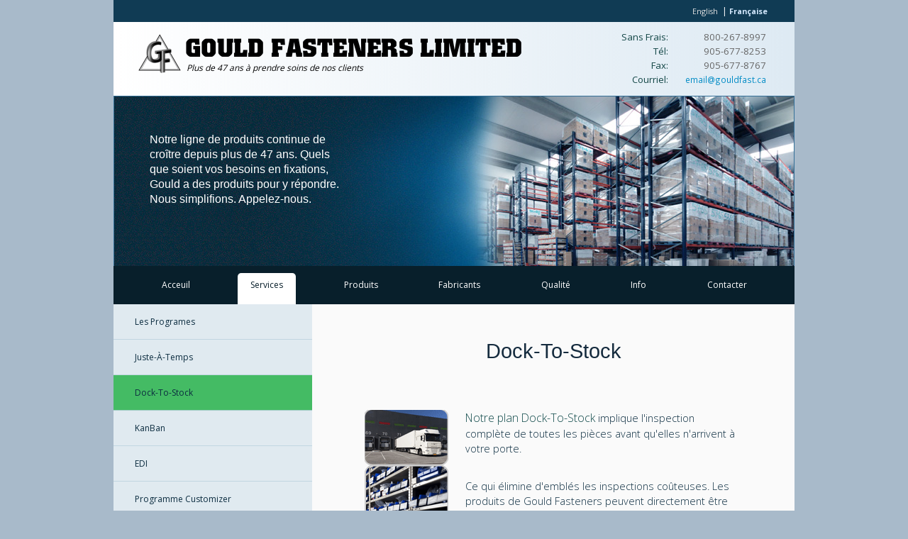

--- FILE ---
content_type: text/html; charset=utf-8
request_url: https://gouldfast.ca/services/dock?locale=fr
body_size: 3928
content:
<!DOCTYPE html>
<html xmlns="http://www.w3.org/1999/xhtml" lang="en" xml:lang="en">
    <head>
    <title id="page-title">Dock To Stock - Programme d’Inventaire | Gould Fasteners</title>
    <meta name="csrf-param" content="authenticity_token" />
<meta name="csrf-token" content="Y13ANNyYyiGOIvxvhTvdG_aFKyaDwiOfwPGaV5vCPa1-1vKXoiqrikJ--DyDzqiYjHSE_QV5Qa5pWm9NQTqQSQ" />
    
    <meta http-equiv="content-type" content="text/html; charset=utf-8">
    <meta name="description" content="Un ISO 9001:2015 agréé distributeur d&#39;éléments de fixation, des pièces électroniques, et MilSpec. Programmes de gestion de l&#39;inventaire disponibles. Cliquez ici.">
      <link rel="canonical" href="https://gouldfast.ca/services/dock"/>
    <link rel="shortcut icon" href="/favicon.png">
    <link rel="shortcut icon" href="/favicon.ico">

    <link rel="stylesheet" href="https://gouldfast.ca/assets/application-97c34160ad9de28abc139f69189110313be7e4966e727b1b2d171d2b1a298b8c.css" media="all" data-turbo-track="reload" />
    <script src="https://gouldfast.ca/assets/application-dbabe8785483b540ae3eff4cbd778ae1f7589ae9717aa63392151b961f08a69b.js" data-turbo-track="reload" defer="defer"></script>
    
    <script>
      (function(i,s,o,g,r,a,m){i['GoogleAnalyticsObject']=r;i[r]=i[r]||function(){
      (i[r].q=i[r].q||[]).push(arguments)},i[r].l=1*new Date();a=s.createElement(o),
      m=s.getElementsByTagName(o)[0];a.async=1;a.src=g;m.parentNode.insertBefore(a,m)
      })(window,document,'script','//www.google-analytics.com/analytics.js','ga');
      ga('create', 'UA-75804190-1', {
        cookieFlags: 'max-age=7200;secure;samesite=none'
      });
      ga('send', 'pageview');
    </script>

  </head>
  <body>
    <div id="allcontent"
         data-controller="modal"
         data-modal-state-class="open">
      <div id="ac_language"><!--ac_language-->
  <ul>
    <li id="page-url-en"><a href="/services/dock?locale=en">English</a></li>
    <span>|</span>
    <li id="page-url-fr"><a class="current" href="/services/dock?locale=fr">Française</a></li>
  </ul>
</div><!--ac_language-->
      <div id="logoarea"><!--logoarea-->
  <div class="gouldlogo">
    <a href="/" title="Gould Fasteners Limited"><img alt="Gould Fasteners Logo" title="Gould Fasteners Logo" src="https://gouldfast.ca/assets/new_gould_fasteners_logo-96ede6fd14faf76725983f79469ad5fbe9a63894d1e77afb27f2bcac50862247.png" /></a>
    <img alt="Gould Fasteners Company Name" class="logo_name" title="Gould Fasteners Company Name" src="https://gouldfast.ca/assets/gould-fasteners-logo-name-a93e893b5c8e9ba110382935c33507931216c2b519c2396e5c7af40dd4511a73.png" />
    <p class="slogan">Plus de 47 ans à prendre soins de nos clients </p>
  </div>
  <!-- gouldlogo -->
  <ul id="la_phone"><!--la_phone-->
    <li><span class="call">Sans Frais:</span> <span class="toll">800-267-8997</span></li>
    <li><span class="call">Tél:</span> <span class="number">905-677-8253</span></li>
    <li><span class="call">Fax:                            </span> <span class="number">905-677-8767</span></li>
    <li><span class="call">Courriel:</span> <span class="number"><a href="mailto:email@gouldfast.ca">email@gouldfast.ca</a></span></li>
  </ul><!--la_phone-->
</div><!--logoarea-->
      <div id="mainfeature">
  <div class='header1'><h3 class='slide-text'>Notre ligne de produits continue de croȋtre depuis plus de 47 ans. Quels que soient vos besoins en fixations, Gould a des produits pour y répondre. Nous simplifions. Appelez-nous.</h3></div>
</div><!--mainfeature-->
      <div style="clear:both"></div>
      <div id="navigation"><!--navigation-->
  <ul class="box">
   <li><a href="/?locale=fr">Acceuil</a></li>
   <li><a class="current" href="/services?locale=fr">Services</a></li>
   <li><a href="/products?locale=fr">Produits</a></li>
   <li><a href="/manufacturers?locale=fr">Fabricants</a></li>
   <li><a href="/quality?locale=fr">Qualité</a></li>
   <li><a href="/aboutus?locale=fr">Info</a></li>
   <li><a href="/contactus?locale=fr">Contacter</a></li>
  </ul>
</div><!--navigation-->
      <div id="maincontent" class=>
        
  <div class="layout two-col-container" data-controller="height-matcher">

    <div class="left-col" data-height-matcher-target="matchee">
      <div class="list-container">
        <ul class="list"
            data-controller="class-toggler"
            data-class-toggler-toggle-class="now">
            <li class=>
              <a data-turbo-frame="new_service" data-turbo-action="advance" data-action="class-toggler#toggle" href="/services/programs?locale=fr">Les Programes</a>
            </li>
            <li class=>
              <a data-turbo-frame="new_service" data-turbo-action="advance" data-action="class-toggler#toggle" href="/services/justintime?locale=fr">Juste-À-Temps</a>
            </li>
            <li class=now>
              <a data-turbo-frame="new_service" data-turbo-action="advance" data-action="class-toggler#toggle" href="/services/dock?locale=fr">Dock-To-Stock</a>
            </li>
            <li class=>
              <a data-turbo-frame="new_service" data-turbo-action="advance" data-action="class-toggler#toggle" href="/services/kanban?locale=fr">KanBan</a>
            </li>
            <li class=>
              <a data-turbo-frame="new_service" data-turbo-action="advance" data-action="class-toggler#toggle" href="/services/edi?locale=fr">EDI</a>
            </li>
            <li class=>
              <a data-turbo-frame="new_service" data-turbo-action="advance" data-action="class-toggler#toggle" href="/services/tailored?locale=fr">Programme Customizer</a>
            </li>
            <li class=>
              <a data-turbo-frame="new_service" data-turbo-action="advance" data-action="class-toggler#toggle" href="/services/efficient?locale=fr">Service Efficase</a>
            </li>
            <li class=>
              <a data-turbo-frame="new_service" data-turbo-action="advance" data-action="class-toggler#toggle" href="/services/barcode?locale=fr">Codage À Barres</a>
            </li>
            <li class=>
              <a data-turbo-frame="new_service" data-turbo-action="advance" data-action="class-toggler#toggle" href="/services/payment?locale=fr">Termes de Paymente</a>
            </li>
            <li class=>
              <a data-turbo-frame="new_service" data-turbo-action="advance" data-action="class-toggler#toggle" href="/services/guide?locale=fr">Guide Attaches Compréhensif</a>
            </li>
					</ul>
        </ul>
      </div>
    </div>

    <div class="right-col" data-height-matcher-target="matcher">
      <div data-controller="animation"
          data-animation-animate1-class="fadeOut"
          data-animation-animate3-class="fadeIn"
          data-action= "turbo:before-frame-render@document->animation#animate
                        turbo:before-frame-render@document->scroller#scrollToElement
                        turbo:frame-render@document->height-matcher#setEqualHeight" >

        <turbo-frame id="new_service">
  
     <turbo-stream action="update" target="page-title">
    <template>Dock To Stock - Programme d’Inventaire | Gould Fasteners</template>
  </turbo-stream>

    <turbo-stream action="update" target="page-url-en">
    <template><a href="/services/dock?locale=en">English</a></template>
  </turbo-stream>

  <turbo-stream action="update" target="page-url-fr">
    <template><a class="current" href="/services/dock?locale=fr">Française</a></template>
  </turbo-stream>
  

	<div class="container flow-content--md" data-animation-target="animate1">

		<div class="overview flow-content--xs">
			<h2 class="text--2xl text-center">Dock-To-Stock</h2>
		</div>
		<div class="highlight flow-content--xs">
			<div class="highlight__content">
				<div>
					<img alt="Image d&#39;un camion garé dans un entrepôt et sur des étagères avec des bacs de stockage bleus" title="Image d&#39;un camion garé dans un entrepôt et sur des étagères avec des bacs de stockage bleus" src="https://gouldfast.ca/assets/services/docktostock-e5eb9d2dfb34c156081163f637110b75bbc875f038bb14038c203e80fd14e772.gif" />
				</div>
				<div class="highlight__text flow-content--sm">
					<p>
						<span class="bold">Notre plan Dock-To-Stock</span> implique l'inspection complète de toutes les pièces avant qu'elles n'arrivent à votre porte.
					</p>
					<p>
						Ce qui élimine d'emblés les inspections coûteuses. Les produits de Gould Fasteners peuvent directement être expédier au stock ou chez le manufacturier pour usage immédiat.
					</p>
					<p>
						Gould Fasteners peut aussi fournir des étiquettes de code à barres, ce qui vous facilitera la réception des produits.
					</p>
				</div>
			</div>
		</div>
	</div>

</turbo-frame>
      </div>
    </div>
  </div>

      </div>
      <div class="footer-wrapper">
	<div id="footer">
		<div id="main" >
			<div id="content-1"><!-- contains left column -->
			<ul class="main_links" >
					<li><a href="/?locale=fr">Acceuil</a></li>
					<li><a href="https://gouldfast.ca/products?locale=fr">Produits</a></li>
					<li><a href="https://gouldfast.ca/manufacturers?locale=fr">Fabricants</a></li>
					<li><a data-action="click-&gt;modal#open" data-method="get" href="/modals/pages%2Fprivacy_policy?locale=fr">Politique de Confidentialité</a></li>
					<li><a data-action="click-&gt;modal#open" data-method="get" href="/modals/pages%2Fterms?locale=fr">Termes d&#39;Utilisation</a></li>
			<br>
			<li><span class="light">Gould Fasteners accepte les paiements par:</span><br><br><img alt="Visa MasterCard AMEX" title="Visa MasterCard AMEX" src="https://gouldfast.ca/assets/visa_mc_amex_home-fbad96e91d1eedc142e4dde1ea06c83d73e27ab4f1a8a7f30f65cef58ab6102a.png" /></li>

					</ul>
			</div>
			<div id="content-2"><!--contains middle and left columns -->
				<div id="content-2-1"><!--middle content -->
					<ul>
						<li><h5><a href="https://gouldfast.ca/services?locale=fr">Services</a></h5></li>
						<br>
						<li><a href="/services/justintime?locale=fr"><span class="translation_missing" title="translation missing: fr.services.left_menu.just_in_time">Just In Time</span></a></li>
						<li><a href="/services/dock?locale=fr"><span class="translation_missing" title="translation missing: fr.services.left_menu.dock_to_stock">Dock To Stock</span></a></li>
						<li><a href="/services/kanban?locale=fr">KanBan</a></li>
						<li><a href="/services/edi?locale=fr">EDI</a></li>
						<li><a href="/services/tailored?locale=fr"><span class="translation_missing" title="translation missing: fr.services.left_menu.tailored_applications">Tailored Applications</span></a></li>
						<li><a href="/services/efficient?locale=fr"><span class="translation_missing" title="translation missing: fr.services.left_menu.efficient_service">Efficient Service</span></a></li>
						<li><a href="/services/barcode?locale=fr"><span class="translation_missing" title="translation missing: fr.services.left_menu.bar_coding">Bar Coding</span></a></li>
						<li><a href="/services/payment?locale=fr"><span class="translation_missing" title="translation missing: fr.services.left_menu.terms_of_payment">Terms Of Payment</span></a></li>
						<br>
						<li class="font-large"><a href="/services/guide?locale=fr"><span class="translation_missing" title="translation missing: fr.services.left_menu.fastener_guide">Fastener Guide</span></a></li>

					</ul>
				</div>
				<div id="content-2-2"><!-- right column -->
					<ul>
						<li><h5><a href="https://gouldfast.ca/contactus?locale=fr">Contacter</a></h5></li>
						<br>
						<li><a href="/contactus/show_reps?locale=fr">Représentants des Ventes</a></li>
						<li><a href="/contactus/map?locale=fr">Carte à Notre Siège Social</a></li>
						<li><a href="/contactus?locale=fr">Contactez-nous Formulaire</a></li>
					</ul>
				</div>
				<div id="content-2-3">
					<ul>
						<li><h5><a href="https://gouldfast.ca/aboutus?locale=fr">Info</a></h5></li>
						<br>
						<li><a href="https://gouldfast.ca/posts?locale=fr">Dernières Nouvelles</a></li>
						<li><a href="/aboutus?locale=fr">Notre Histoire</a></li>
						<li><a href="/aboutus/outstanding?locale=fr">Service Exceptionnel</a></li>
						<li><a href="/aboutus/customizable?locale=fr">Systèmes Personnalisér</a></li>
						<li><a href="/aboutus/customer?locale=fr">Satisfaction de la Clientèle</a></li>
						<li><a href="/aboutus/mission?locale=fr">Mission</a></li>
						<li><a href="/aboutus/distributor?locale=fr">Distributeur Agréé</a></li>
						<li><a href="/aboutus/pricing?locale=fr">Prix Compétitifs</a></li>
						<li><a href="/aboutus/policy?locale=fr">Politique Environnementale</a></li>
						<li><a href="/aboutus/terms?locale=fr">Termes et Conditions</a></li>
					</ul>
				</div>
				<div id="content-2-4">
					<ul>
						<li><h5><a href="https://gouldfast.ca/quality?locale=fr">Qualité</a></h5></li>
						<br>
						<li><a href="/quality?locale=fr">Assurance de la Qualité</a></li>
						<li><a href="/quality/iso?locale=fr"><span class="translation_missing" title="translation missing: fr.quality.about_iso">About Iso</span></a></li>
						<li><a href="/quality/cgp?locale=fr">PMC Certificat</a></li>
						<li><a href="/quality/inspection?locale=fr">Meilleurs Fournisseurs</a></li>
						<li><a href="/quality/tolerance?locale=fr"><span class="translation_missing" title="translation missing: fr.quality.zero_tolerance">Zero Tolerance</span></a></li>
						<li><a href="/quality/training?locale=fr">Intensive Training</a></li>
						</ul>
				</div>
			</div><!-- content-2 -->

		</div><!-- content main -->

			<p class="copyright">Copyright 2021 &copy; Gould Fasteners Limited. Tous droites reservées.
	</div>
</div>
      <div data-modal-target="modalContainer" class="nmodal">
  <div data-action="click->modal#close" class="nmodal__overlay"></div>
  <div class="nmodal__content box-shadow-layered">
    <div data-modal-target="close" data-action="click->modal#close" class="nmodal__close">
      <img alt="close button" title="close button" src="https://gouldfast.ca/assets/posts/close_button-bd43b92043e529a08f5b24036d563ec8a36ebbd1407d033b3557cb92b89909a9.svg" />
    </div>
    <div class="nmodal__wrapper">
      <div class="nmodal__innercontent" id="newModalContent"  data-modal-target="contentContainer" data-image-inserter-target="displayContainer">
        <p>Chargement...</p>
      </div>
    </div>
  </div>
</div>

    </div>
  </body>
</html>

--- FILE ---
content_type: text/css
request_url: https://gouldfast.ca/assets/application-97c34160ad9de28abc139f69189110313be7e4966e727b1b2d171d2b1a298b8c.css
body_size: 18115
content:
@import url("https://fonts.googleapis.com/css2?family=Open+Sans:wght@300;400;700;800&display=fallback");@import url("https://fonts.googleapis.com/css2?family=Tinos:wght@400;700&display=fallback");:root{--color-primary: hsl(202, 68%, 20%);--color-primary-light: hsl(202, 68%, 35%);--color-primary-lighter: hsl(202, 68%, 45%);--color-primary-light-1: hsl(202, 69%, 41%);--color-primary-light-3: hsl(202, 18%, 57%);--color-primary-light-5: hsl(202,35%, 91%);--color-primary-light-6: hsla(202, 35%, 80%, 0.8);--color-primary-dark: hsl(202, 68%, 18%);--color-primary-darker: hsl(202, 68%, 15%);--color-primary-darkest: hsl(199, 69%, 10%);--color-primary-200: hsl(222, 44%, 47%);--color-primary-300: hsl(136, 47%, 38%);--color-primary-350: hsl(136,47%, 50%);--color-primary-500: hsl(187, 47%, 38%);--color-grey-light: hsl(0, 0%, 95%);--color-grey-medium: hsl(0, 0%, 80%);--color-grey-dark: hsl(0, 0%, 60%);--color-grey-dark-2: hsl(0, 0%, 40%);--color-grey-dark-3: hsl(0, 0%, 30%);--color-accent:hsl(44, 95%, 76%);--color-white-1: hsl(0, 0%, 100%);--color-white-2: hsl(0, 0%, 98%);--color-danger: hsl(0, 100%, 50%);--color-error: hsl(39, 100%, 50%);--color-shadow-1:hsla(249, 56%, 12%, 0.14)}.flow-content>*{margin-bottom:6rem !important}.flow-content--md>*{margin-bottom:4rem !important}.flow-content--sm>*{margin-bottom:2rem !important}.flow-content--xs>*{margin-bottom:1rem !important}.flow-content--xxs>*{margin-bottom:0.5rem !important}.flow-content--xxxs>*{margin-bottom:0.25rem !important}.text--xxs{font-size:0.5rem !important}.text--xs{font-size:0.625rem !important}.text--sm{font-size:0.75rem !important}.text--md{font-size:1rem !important}.text--lg{font-size:1.25rem !important}.text--xl{font-size:1.5rem !important}.text--2xl{font-size:1.8rem !important}.text--3xl{font-size:2.2rem !important}.text--4xl{font-size:2.8rem !important}.text--5xl{font-size:3.2rem !important}.text-right{text-align:right}.text-left{text-align:left !important}.text-center{text-align:center}.text-underline{text-decoration:underline}sup{vertical-align:super !important;font-size:0.4rem !important}.box-shadow{box-shadow:rgba(0,0,0,0.35) 0px 5px 15px}.box-shadow-layered{box-shadow:0 1px 1px rgba(0,0,0,0.075),0 2px 2px rgba(0,0,0,0.075),0 4px 4px rgba(0,0,0,0.075),0 8px 8px rgba(0,0,0,0.075),0 16px 16px rgba(0,0,0,0.075),0 32px 32px rgba(0,0,0,0.075)}.box-shadow-layered-2{box-shadow:0px 1px 1px rgba(16,12,45,0.15),0px 2px 2px rgba(16,12,45,0.15),0px 4px 4px rgba(16,12,45,0.15),0px 8px 8px rgba(16,12,45,0.15),0px 16px 16px rgba(16,12,45,0.15),0px 32px 32px rgba(16,12,45,0.15),0px 48px 100px rgba(16,12,45,0.15)}.list_left{text-align:left}.list_dot{list-style-type:disc}.list-dot{list-style-type:none !important}.list-dot li{margin-left:10px}.list-dot li::before{content:'.\00A0';font-size:1.5rem;margin-left:-15px;line-height:1;position:relative;top:-2px}.list-style-inside{list-style-position:inside !important}.list-style-outside{list-style-position:outside !important;margin-left:1rem !important}.two-column-list{columns:2;-webkit-columns:2;-moz-columns:2}.flex-split{display:flex}.flex-grow-0{flex-grow:0 !important}.flex-base-50{flex-basis:100% !important}.grid-column-1{display:grid;grid-template-columns:1fr;grid-auto-flow:row;gap:2rem}.grid-split{display:grid;grid-template-columns:1fr 1fr}.jc-center{justify-content:center}.ji-right{justify-items:right}.gap-1{gap:1rem}.gap-2{gap:1.2rem}.width-10{width:20% !important}.width-100{width:100% !important}span.grey{color:#454545 !important}.hide{display:none}.color-primary-darker{color:var(--color-primary-darker) !important}.color-danger{color:var(--color-danger) !important}.color-light{color:var(--color-grey-light) !important}.color-error{color:var(--color-error) !important}.bg-white{background-color:white}.bg-primary{background-color:var(--color-primary)}.bg-primary-lighter{background-color:var(--color-primary-lighter)}.bg-primary-light{background-color:var(--color-primary-light)}.bg-primary-light-1{background-color:var(--color-primary-light-1)}.bg-primary-light-3{background-color:var(--color-primary-light-3)}.bg-primary-light-5{background-color:var(--color-primary-light-5)}.bg-primary-dark{background-color:var(--color-primary-dark)}.bg-primary-darkest{background-color:var(--color-primary-darkest)}.bg-grey-light{background-color:var(--color-grey-light)}.bg-grey-dark{background-color:var(--color-grey-dark)}.click-target-helper{position:relative}.click-target-helper::after{--click-target-minimum: 44px;--inset-by: min(0px,
        calc((100% - var(--click-target-minimum)) / 2));content:"";position:absolute;top:var(--inset-by);left:var(--inset-by);right:var(--inset-by);bottom:var(--inset-by)}.float-none{float:none !important}.float-right{float:right !important}.max-width-80{max-width:80%}.max-width-100{max-width:100%}.margin-0-auto{margin:0 auto}.font-300{font-weight:300}.font-500{font-weight:500 !important}.font-700{font-weight:700 !important}.line-height-1{line-height:1}.line-height-1-5{line-height:1.5}.line-height-2{line-height:2}.margin-0{margin:0 !important}.margin-l-auto{margin-left:auto}.fadeIn{animation:fadeIn 0.5s both}.fadeOut{animation:fadeOut 0.5s both}.slide-to-left{animation:slideToLeft 0.5s both cubic-bezier(0.5, -0.29, 0.58, 1)}.indent-0{text-indent:0 !important}.m-t-5{margin-top:15px}.m-t-2{margin-top:5px}.m-b-2{margin-bottom:10px}.m-b-3{margin-bottom:15px}.m-b-4{margin-bottom:20px}.m-b-0{margin-bottom:0 !important}.m-l-3{margin-left:10px}.p-t-5{padding-top:15px}.innerContent{visibility:visible;opacity:1;display:block;transition:all 0.5s ease-out}.innerContent.hidden{visibility:hidden;opacity:0;height:0}.display-block{display:block}.inline-block{display:inline-block}.border-rounded{border-radius:10px}.p-5{padding:8px}.bg-primary-light-1{background-color:var(--color-primary-light-5)}@keyframes scaleUp{0%{transform:scale(100%) translateY(0%);opacity:0}15%{opacity:0.2}85%{opacity:0.2}100%{transform:scale(110%) translateY(-10%);opacity:0}}@keyframes fadeInOut{0%{opacity:0}50%{opacity:100%}100%{opacity:0%}}@keyframes fadeIn{0%{opacity:0}100%{opacity:100%}}@keyframes fadeOut{0%{opacity:100%}100%{opacity:0%}}@keyframes slideRight{0%{margin-left:-50%}60%{margin-left:5%}100%{margin-left:0%}}@keyframes moveUp{0%{transform:translateY(0px)}40%{transform:translateY(0px)}100%{transform:translateY(-40px)}}@keyframes gradient{0%{background-position:0% 50%}50%{background-position:100% 50%}100%{background-position:0% 50%}}@keyframes slideToLeft{from{transform:translateX(30px);opacity:1}to{transform:translateX(-100%);opacity:0}}@keyframes translateUp{0%{transform:translateY(0px)}100%{transform:translateY(-180px)}}@keyframes yAxis{0%{transform:translateY(0)}100%{animation-timing-function:cubic-bezier(0.84, 0.03, 0.83, 1.3);transform:translateY(-400px)}}@keyframes xAxis{0%{transform:translateX(0)}100%{animation-timing-function:ease-in;transform:translateX(-400px)}}*{margin:0;padding:0}body{text-align:left;line-height:normal;font-size:100%}a{font-family:'Open Sans', sans-serif;text-decoration:none;outline:none;color:#008BC5}a:hover{text-decoration:none}a img{border:0}h1,h2,h3,h4,h5,h6,.head{font-family:'Century Gothic', 'Trebuchet MS', 'MS Sans Serif', Geneva, Tahoma, sans-serif;line-height:1.3em}h1{font-size:2em;line-height:1.17}h2{font-size:1.5em}h3{font-size:1.35em}h4{font-size:1.05em}h5{font-size:1.05em}h6{font-size:.95em}form{display:inline}fieldset{border:0}legend{display:none}table{border:0;border-collapse:collapse;border-spacing:0;empty-cells:show;font-size:100%}caption,th,td{vertical-align:top;text-align:left;font-weight:normal}address{font-style:normal}cite{font-style:normal}q,blockquote{quotes:none}q:before,q:after{content:''}small,big{font-size:1em}sup{font-size:1em;vertical-align:top}ul,ol{list-style:none;padding:0}body{padding:0;background:rgba(28,75,116,0.38);color:#ffffff;font-family:'Open Sans', sans-serif}.mb-4{margin-bottom:4px}.bottom_text{margin-left:135px}#allcontent{width:960px;padding:0;margin:0 auto;font-size:0.75em;background:white}#logoarea{color:#999999;padding:10px 20px;overflow:hidden;background:#0b314b;background:-webkit-linear-gradient(right, rgba(31,113,175,0.15), rgba(31,113,175,0));background:linear-gradient(to left, rgba(31,113,175,0.15), rgba(31,113,175,0))}.gouldlogo{float:left;width:auto;margin-top:7px;margin-left:15px}.logo_name{margin-top:2px;margin-left:5px;display:block;float:right}.slogan{margin-top:-20px;margin-left:68px;color:black;-webkit-border-after-style:italic;font-style:italic}#la_phone{float:right;padding:2px 0 2px 0;list-style:none;text-align:right;margin-right:20px}#la_phone li{padding-bottom:2px}.call{color:#134646;font-size:110%;font-weight:normal;display:block;float:left;width:160px}.number,.number a{font-size:110%;color:#666666;padding-left:12px}.number a{font-size:90%;color:#008bc5}.toll{font-size:110%;color:#666666}#ac_language{padding:2px 0;background-color:#103b54}#ac_language ul{text-align:right;margin-right:20px;padding:5px 15px}#ac_language li{display:inline;font-size:90%;padding-right:3px;color:#e1e1e1}#ac_language a,#ac_language a:visited{color:#E1E1E1}#ac_language a:hover,#ac_language a.current{color:#d2e7fc;font-weight:600}#ac_language li.current span{color:#fff;padding:0 3px}#font a{color:#fff}#font a:hover{color:#99ccff}#font .large{font-size:120%}#font .medium{font-size:100%;color:#99ccff}#font .small{font-size:80%}#font span{padding:0 2px}#mainfeature{width:960px;height:240px}#home_feature{position:relative;width:960px;height:260px;background:-webkit-linear-gradient(top, #051e2c, #1f71af);background:linear-gradient(to bottom, #051e2c, #1f71af)}#home_feature .feature_text{width:560px;float:left}#home_feature .feature_text h1,#contact_feature .feature_text h1{font-family:Helvetica, Arial, sans-serif;font-weight:lighter;font-size:1.7em;padding:50px 40px 10px 40px;width:560px;line-height:1.2em}#home_feature .feature_text p{font-size:1em;font-weight:lighter;padding:10px 0px 0px 40px;width:65%}#home_feature .feature_text h1 strong{font-weight:normal}#home_feature .feature_video{width:263px;padding-top:40px;float:right;text-align:right;font-size:0.9em;font-weight:lighter;line-height:0.9em;margin-right:35px}.play{border-top:22px solid rgba(51,102,204,0);border-bottom:22px solid rgba(255,255,255,0);border-left:35px solid #ffffff;height:0px;float:left;position:relative;margin-top:20%;margin-left:48%;transition:all 0.5s;-webkit-transition:all 0.5s}.play:hover{border-left:35px solid #67cd80;cursor:pointer}.feature_video p{padding-top:5px}.video_caption{line-height:1}.modal{visibility:hidden;position:fixed;z-index:10;left:0;top:0;width:100%;height:100%;overflow:auto;text-align:center;opacity:0;-webkit-transition:all 0.8s;transition:all 0.8s;background-color:rgba(21,21,21,0.9)}#allcontent{-webkit-transition:all 0.5s;transition:all 0.5s}.modal.active,.modal-overlay.active{visibility:visible;opacity:1}.modal.inactive{opacity:0}.modal-content{margin:4.5% auto;width:853px}.video_image{display:block;background:transparent url(https://gouldfast.ca/assets/home/gouldfastenersvideo-5495d0197044abe9fabbef96cbb4c16308da70a82fbb8114371a6e834ccd8ad0.png);width:260px;height:143px;border:solid 5px #fff;-webkit-transition:background 0.5s ease;transition:background 0.5s ease;border-radius:8px}.modal-content p{font-size:2.4em;font-weight:100;text-align:right;-webkit-transition:color 0.5s ease;transition:color 0.5s ease}#myModal iframe{background:url(https://gouldfast.ca/assets/home/load-4cb4811195c7b16b47c6c5fa23b170248e7bc9f830103300ad4aaf552ef75460.png)}.close_modal:hover,.close_modal:focus{color:#67cd80;text-decoration:none;cursor:pointer}.slide-text{position:absolute;float:left;text-align:left;line-height:1.3em;margin-top:50px;margin-left:50px;height:200px;width:270px;color:#fff;font-weight:normal}.header1{background:url(https://gouldfast.ca/assets/carousel/slide-1-ba9d062ad31cbfc5f56a6b5488891258b1dc7fdf961375ee27894c2c12d403b5.jpg) no-repeat;width:958px;height:239px;border:1px solid #346F97}.slides{width:960px;height:240px}.slide1{width:960px;height:240px;background:url(https://gouldfast.ca/assets/carousel/slide-1-ba9d062ad31cbfc5f56a6b5488891258b1dc7fdf961375ee27894c2c12d403b5.jpg) no-repeat}.slide2{background:url(https://gouldfast.ca/assets/carousel/slide-2-ed159e5f2761f1dc646bde5a669df4036e38065505710b6ea8aecc0bb2c7e3a7.jpg) no-repeat}.slide3{background:url(https://gouldfast.ca/assets/carousel/slide-3-bc0d6ed1a84f8f1bd8f9d256e025c0ba5aefeef63b196c4a1e7a605ba5af2b7b.jpg) no-repeat}.slide4{background:url(https://gouldfast.ca/assets/carousel/slide-4-544d5682641dd1f9c4563234bfff5762d899f9cadfec24cbd7857b22cfb94f5e.jpg) no-repeat}.slide5{background:url(https://gouldfast.ca/assets/carousel/slide-5-415feec3b81d982b109a22145fd4fa980d69e3964874089e09f7abd386e8be50.jpg) no-repeat}.fullservice{float:right;padding:150px 20px 0 0;margin:0;text-align:right;font-style:italic;font-weight:normal;line-height:1.3em}#pics{overflow:hidden;height:240px;width:960px;padding:0;margin:0;background:#103B54}#navigation{background:#081f2b;margin:0;height:54px;overflow:hidden}#navigation ul{display:flex;justify-content:space-evenly;align-items:center;list-style-type:none;height:100%}#navigation li a{color:#fff;display:block;border-top-left-radius:5px;border-top-right-radius:5px;padding:8px 18px 20px 18px;transition:background 0.5s ease;margin-top:10px}#navigation li a.current,#navigation li a:hover,#navigation li a:active{background:#fff;color:#081f2b}#maincontent{color:#333333;margin-bottom:0;background:#e0e7f0}#maincontent.home{background:white}.bottom_space{margin-bottom:40px}.home{padding:30px  !important;background:white}#content .guideImage>img{margin-bottom:50px;box-shadow:none;transition:all 0.3s}#content .guideImage:hover>img{box-shadow:0px 0px 25px rgba(0,0,0,0.2)}#GuideModal .modal-content{margin:7.5% auto}#PolicyModal .close_modal,#GuideModal .close_modal{font-size:2em;text-align:right;-webkit-transform:all 0.5s ease-in-out;transform:all 0.5s ease-in-out}#policy.modal-content,#guide.modal-content{z-index:20;width:800px;height:700px}.modal .close{transition:all 0.4s ease}.modal .close:hover{color:green}#PolicyModal .close_modal:hover,#GuideModal .close_modal:hover{color:green}.privacy_policy{background:white;color:black;width:760px;height:650px;overflow:scroll;padding:20px}.privacy_policy h3{padding-bottom:10px}.privacy_policy p{padding-bottom:20px}.privacy_policy ul{width:300px;text-align:left;list-style:disc;font-size:1em;font-weight:lighter;margin:0 auto;padding-bottom:10px}.privacy_policy li{padding-bottom:10px}h2{font-weight:normal;color:#103B54;font-size:1.25em;color:#152b3e;margin-top:0}#mc_contentleft{float:left;width:420px}#mc_contentleft .imgfloat{float:left;width:auto;height:auto;margin-right:15px}.services-content{padding-bottom:80px}#mc_contentright{width:420px;float:right;margin-top:30px}.mc_cl_product_left,.mc_cl_product_right,#mc_contentright #mc_cr_s_program{list-style-type:'▸';color:#666666;margin-top:0}.mc_cl_product_left li,.mc_cl_product_right li{padding-left:5px}.mc_cl_product_left{float:left;width:140px;line-height:1.5em;padding:0 0 0 15px;margin:0;text-align:left}.mc_cl_product_right{line-height:1.5em;padding-left:30px;float:right;width:140px;text-align:left}.products>.mc_cl_product>.mc_cl_product_right{padding-left:80px;width:150px}#mc_cr_s_program{float:right;width:100px;margin:0 0 0 10px;position:relative;padding:0 0 0 20px}.mc_cl_product,#mc_cl_whatsnew,#mc_cr_quality,#mc_cr_services{line-height:1.2em;margin-bottom:15px}.mc_cl_product{padding-top:5px;display:inline-block}.mc_cl_product .grey{color:grey}.services{margin-top:30px}.mc_cl_product p{padding-bottom:5px}p.more_leftlinks{text-align:right;background:url(https://gouldfast.ca/assets/h2-underline-f5880263c7dc05b72d8ddfbf8ea530b2947e8aafa34f0b79e1699c6e35107862.gif) repeat-x left 8px;margin:-5px 0 15px 0;padding-bottom:0}p.more_leftlinks a{color:#008bc5;font-size:0.917em;background:url(https://gouldfast.ca/assets/bg-link-3094972565bcfcb224512a366ab2fa1c201937356f54c75dcbe2c1f44cbe3a29.gif) no-repeat right 4px;padding:0 12px}p.more_whatsnew{margin:0 0 0 230px}p.more_leftlinks_fr,p.more_whatsnew_fr{font-size:90%;text-align:right;padding-right:10px;background:url(https://gouldfast.ca/assets/smallarrow-64f9ffb319d524cae2348455bc0ac6f58db14c53c9056431e46a95ba3978f817.gif) no-repeat left;margin-left:245px}p.more_whatsnew_fr{margin-left:218px}.whatsnewimg{float:left;margin:0 12px 5px 0}.headline{font-weight:lighter;color:#3e779d;font-size:16px;margin:5px 0 10px 10px;padding-top:5px;padding-bottom:10px}.date{text-align:right;width:auto;font-size:0.917em;color:#113346;margin:16px 10px 0 0}#mc_cl_contact{float:left;width:210px;padding:20px 0 10px 0}.address{margin-left:20px;line-height:1.3em}.address a{text-decoration:none;color:#3366cc}#mc_cl_links{margin-left:215px;padding-top:50px}.rep{background:url(https://gouldfast.ca/assets/binocular-7415986de1cdc7938b1b2f8f896be888528b3a7aa8b791e7edeb480e280fb81b.gif) no-repeat;padding:5px 0 5px 35px}.map{background:url(https://gouldfast.ca/assets/map-3f036d21176839b26ff8dd414ec4c7df1bdb11b7f1cf3e016c69e4626d5a1568.gif) no-repeat;padding:5px 0 5px 35px}.map a,.rep a{text-decoration:none;font-weight:normal;color:#333333}#quality{float:right;margin:0 10px 0 0;padding:0}#iso-logo{float:right;margin:-10px 5px 10px 10px;padding-bottom:5px}#iso-logo p{font-size:10px;text-align:left;padding-bottom:10px}#mc_cr_quality h1{margin:10px 0 2px 10px;color:#103B54;float:left}#rohs{color:#177c30;font-style:italic}#ms{padding-right:5px}#mc_cr_quality h2,#mc_cl_whatsnew h2{text-align:left;padding:0 20px 5px 5px;font-size:2em}#mc_cr_quality h3{text-align:left;padding:0 20px 0 5px;font-weight:lighter;font-size:1.2em}#mc_cr_quality p.more_rightlinks,#mc_cl_whatsnew p.more_rightlinks{padding:15px 10px 25px 10px;width:auto}#mc_cr_quality p.more_rightlinks a,#mc_cl_whatsnew p.more_rightlinks a{font-size:0.917em;background:url(https://gouldfast.ca/assets/link-arrow-e50a311f6962802e099bb6dbd485f0fb8f472ef9bb8b329f0d6040cd9bc5f9b5.gif) no-repeat right 4px;padding-right:12px;color:#008BC5}p.quality_summary{color:#1E5376;line-height:1.3em;margin-left:10px;margin-top:20px;width:250px;text-align:justify}.quality-box-container{margin-bottom:20px;padding-bottom:10px}div.news-box-wrap{border-radius:8px;border:2px solid rgba(30,83,118,0.21);padding:5px;padding-top:10px;margin-top:10px}.news-box-wrap .headline{line-height:1.5}#mc_cl_whatsnew{margin-top:30px}#mc_cl_whatsnew h1{margin:10px 20px 20px 10px;color:#103B54}p.news_summary{color:#1E5376;line-height:1.3em;margin-left:10px;width:370px;text-align:justify}#mc_cr_services{padding-right:15px}#mc_cr_distributor{clear:left;display:inline-block;margin-top:25px}#mc_cr_distributor.authorized{clear:none;width:500px;margin:25px auto}#mc_cr_distributor.authorized li a img{margin-left:5px}#mc_cr_distributor h2,#mc_cr_distributor .more_leftlinks{width:100%}#mc_cr_distributor ul{list-style:none;line-height:0.5em}#mc_cr_distributor li a{display:block;width:80px;height:52px;float:left;text-align:center}.corners{border-radius:8px;border:2px solid rgba(30,83,118,0.21);margin:2px;margin-right:4px;-webkit-transition:border 0.5s ease;transition:border 0.5s ease}.corners:hover{border:2px solid #3e779d}.corners:active{border:2px solid #67cd80}#mc_cr_distributor li a img{width:70px;height:auto}#mc_smallmenu ul{list-style:none;padding:5px 0;text-align:center;clear:left;margin-bottom:0;position:relative;background:#103b54}#mc_smallmenu li{display:inline;font-size:85%;color:white}#mc_smallmenu li a{text-decoration:none;color:#15385b;font-family:Arial, Helvetica, sans-serif}#main{clear:both;background:#103b54;height:177px;font-size:90%;padding-top:20px}#main li a{text-decoration:none;color:white;font-family:Arial, Helvetica, sans-serif}#content-1{float:left;width:172px;padding:10px}#content-1 ul{margin-left:30px}#content-2{float:right;width:768px}#content-2-1{padding:10px;float:left;width:172px}#content-2-1 ul{margin-left:30px}#content-2-2{padding:10px;float:right;width:172px}#content-2-2 ul{margin-left:30px}#content-2-3{padding:10px;float:right;width:172px}#content-2-3 ul{margin-left:30px}#content-2-4{padding:10px;float:right;width:172px}#content-2-4 ul{margin-left:30px}.margin-top{margin-top:10px}.font-large{font-size:10pt}.light{color:#cccccc;padding-bottom:5px;font-weight:lighter}.main_links{font-weight:lighter;color:#003333;font-size:11px;padding-bottom:10px;line-height:14px}#footer p{background:#103b54;text-align:center;font-size:85%;color:#ffffff;padding:10px 0 20px 0}.copyright p{font-size:100%}#creditcards{clear:both;font-size:100%;text-align:center;overflow:hidden;padding-bottom:10px;background:white}#creditcards p{background-image:none;padding:0 0 4px 0}#footer a:link{color:#f6f6f6}#footer a:visited{color:#f6f6f6}#leftmenu{float:left;width:20%;background:#e0e7f0;margin:0 40px 0 0;scroll-behavior:smooth}#leftmenu.manuf_menu{height:850px;overflow:auto;width:27.8%}#leftmenu.products_menu{height:550px;padding-bottom:30px;overflow-y:scroll;width:27.8%}#leftmenu.products_menu ul.products_list ul #now{background:#67cd80}#leftmenu.products_menu ul.products_list ul.product_types{padding-top:40px;height:2000px}#leftmenu ul{list-style:none;width:100%;padding:0}#leftmenu ul.products_list{padding-bottom:10px;margin-top:74px}#leftmenu ul.products_list #active a{margin-bottom:5px;position:absolute;width:236.88px}#leftmenu.products_menu ul.products_list #active a{margin-bottom:0px}#leftmenu li{border-bottom:1px dotted #ccced1;font-weight:bold}#leftmenu li a,#leftmenu li a:visited{text-decoration:none;display:block;color:#333333;padding:10px 10px 10px 30px;-webkit-transition:all 0.3s ease-in-out;transition:all 0.3s ease-in-out}#leftmenu li a:hover{color:#008BC5;padding-left:30px;background:white}#leftmenu li li{padding:0}.new{float:right;margin-right:30px;margin-top:-38px}#leftmenu #active a{color:white;font-weight:lighter;background:#7d94a5;padding:10px 0 10px 30px}#leftmenu .programs{border-top-right-radius:5px}#leftmenu ul ul li{border-style:none}#leftmenu ul ul a,#leftmenu ul ul a:visited{color:#666666;font-weight:normal;padding:5px 10px 5px 30px}#leftmenu.products_menu ul.products_list ul a{padding:8px 10px 8px 30px}#leftmenu.products_menu ul.products_list ul a:hover,#leftmenu ul a:hover{color:#008BC5;background:white;padding-left:45px}#leftmenu.products_menu ul.products_list ul #now a:hover{padding-left:30px;background:#67cd80}#leftmenu .border{border-style:none}#leftmenu.manuf_menu li a{font-weight:lighter}#leftmenu.manuf_menu ul #now,#leftmenu.manuf_menu ul #now a:hover{background:#67cd80;font-weight:bold}#leftmenu.manuf_menu p.jump{position:absolute;height:40px;background:#1f71af;width:266.88px;line-height:55px;color:white}#leftmenu.manuf_menu p.jump a{color:white}#leftmenu.manuf_menu ul{height:5200px;margin-top:66px}#leftmenu.manuf_menu .jumplinks{color:white}#leftmenu ul a.jumplinks:hover{background:rgba(16,59,84,0.48);padding-left:30px}#content.contact .center{text-align:center}#content.contact a{font-family:helvetica, sans-serif}#content{width:80%;text-align:justify;padding-bottom:50px;background:white;margin-left:20%}.bold{color:#0b4646;font-size:110%}.guide_title{color:#081f2b;font-weight:600}.isomil{float:left;margin:-50px 10px 0 0;padding:3px 0 20px 0}#content img{float:left;margin:0 10px 0 0;padding:3px 10px 50px 0}#content .product_image{padding-bottom:250px !important}#content .static_page_image{margin-bottom:150px}#authorized-content{width:540px;float:left;padding:3px 10px 40px 0;text-align:center;margin-left:12%;margin-top:30px}#content p,ol li{line-height:1.4em}#content p{width:500px}.more_news{font-size:90%;padding-bottom:40px;padding-top:15px}p.more_news::before{content:"  ";display:block;background:url(https://gouldfast.ca/assets/smallarrow-64f9ffb319d524cae2348455bc0ac6f58db14c53c9056431e46a95ba3978f817.gif) no-repeat;width:10px;height:20px;float:left;margin:2px 6px 0 0}#leftmenu #now a,#leftmenu_services #now a{color:#0b4646;font-weight:bold;background:#67cd80}#content h3{font-weight:bold;color:#003333;font-size:26px;padding:20px 0;line-height:30px}#content.manufacturers h2{font-weight:bold;color:#003333;font-size:26px;padding:30px 0;line-height:30px;margin-left:10px;margin:10px 0 10px 10px}#content h5{font-weight:bold;color:#003333;font-size:18px;padding:10px 0;line-height:22px}.topic{font-weight:bold;font-size:105%;color:#003333}h4{font-weight:normal;text-align:left;padding-left:45px;color:#0b4646}#content.contact .mc_cl_product_left{float:left;width:250px;line-height:1.5em;padding:0 0 0 15px;margin-left:11%;text-align:left}#content.contact .mc_cl_product_right{line-height:1.5em;padding-left:30px;float:right;width:250px;margin-right:5%;text-align:left;margin-top:-144px}#leftclass{float:left;width:250px;position:relative}html>body #leftclass{position:relative;top:-14px}#rightclass{margin-left:250px;margin-top:0}#leftclass ul,#rightclass ul{line-height:1.2em}#manuflogo li{list-style:none;display:inline;padding:5px;margin-bottom:10px;width:100%}#manuflogo li a img,.noborder img{border:none;padding-bottom:10px;padding-right:10px}#content.terms p{padding-bottom:10px}#content.terms ul.terms_list{text-align:left;margin-left:190px;padding-bottom:20px;list-style:disc;width:400px}.paymentlist{margin-left:50px}.payment{font-size:90%;color:#666666}#content.products span.free{font-weight:400}#content.products p.small{font-size:0.8em;font-weight:lighter}#content.products.guide img.guide_book{padding:0;float:none}#content.products.guide h2{width:400px}#content.products.guide ul.button_list{list-style:none;font-size:1.1em;font-weight:lighter}#content.products.guide .request_button{line-height:3.2;margin-bottom:20px}#content.products.guide h3{padding:30px 0 20px 0}#content.products.guide .download_button{background:orange}#content.products.guide .download_button:hover{background:#ff7c00}#content.products.guide .request_button:active{background:green}#content.products.guide .products_list{margin-left:100px}#content.contact.guide p{margin:0 auto}#content ul.guide_list{padding-bottom:10px}#content ul.guide_list li{font-size:1em;line-height:1.4;font-weight:lighter;padding-bottom:5px}.order{background:url(https://gouldfast.ca/assets/aboutus/arrow_submenu_2-d13a544c692ad58cacc42b0dbf45d6ffcd6d2bf53571d8ce69c4c25e94b9e447.gif) no-repeat;padding-left:25px}#check-mark{padding:20px 50px 10px 10px}#searchbox{width:266.8px;background:#1f71af;height:74px;position:absolute}#leftmenu #searchbox form{margin-top:10px}.banner{width:100%;background:rgba(234,208,58,0.18);height:108px;margin-left:0.1px;text-align:center;box-shadow:1px 1px 9px #888888}#banner-content{padding-top:10px;margin-right:70px}#banner-content h5{padding-bottom:10px;font-weight:lighter;color:#165b84;font-size:22px}#banner-content img{padding:0;margin-top:-4px}#banner-content #banner-text .banner-bold{font-weight:bold}#banner-content #banner-text p{width:320px;text-align:center;padding-left:28px}#banner-content #banner-text p span{font-weight:bolder}#banner-content #banner-text .free{font-weight:bolder;font-style:italic}#banner-content #banner-text a{color:blue;font-size:12px}.search{margin:20px 0 0 10px;width:205px;height:30px;padding:2px;font-size:1.2em;color:white;border-radius:5px;border-width:0px;text-indent:5px;font-weight:lighter;background-color:rgba(17,57,81,0.31);-webkit-transition:all 0.5s ease-in-out;transition:all 0.5s ease-in-out}.search::-webkit-input-placeholder{color:white}.search:focus{background-color:white;color:gray;outline:none}.search:focus::-webkit-input-placeholder{color:gray}.search:focus::-moz-placeholder{color:gray}.search:focus:-ms-input-placeholder{color:gray}.search:focus:-moz-placeholder{color:gray}.searchproducts{color:#0b4646;border-style:none;margin:15px 0 0 0;padding:2px 0 2px 22px;float:none}.go{display:block;height:30px;width:30px;border-radius:50%;background-color:rgba(17,57,81,0.31);border-width:0px;position:relative;top:-32px;left:225px;color:white;background-image:url(https://gouldfast.ca/assets/products/search-2984b2b91eadafdd5e8fb9fc40e4a8ed514d875ae618da024acfd181990553e0.png);background-repeat:no-repeat;-webkit-transition:all 0.3s ease-in-out;transition:all 0.3s ease-in-out}.go:hover{background-color:rgba(67,175,13,0.53);box-shadow:inset 0 0 3px rgba(0,0,0,0.5)}.go:focus{outline:none}.go:active{background-color:orange}#scroll{width:165px;margin:0;padding:0 10px 0 15px}#scroll li{list-style:none;font-style:normal}#scroll li a:link{text-decoration:none;color:#333333}#scroll li a:visited{color:#666666;text-decoration:none}#scroll li:hover,#scroll li a:hover{color:#3366cc;list-style:disc}#content .info{padding:3px 0 3px 18px;margin-top:30px;margin-left:400px;background:url(https://gouldfast.ca/assets/products/request_button-af910c62590a4932d1f1a8495c6e5e1ce6f811d3aa2f3ddf3ce2f935d8c60a1f.gif) no-repeat}#content .info_fr{padding:3px 0 3px 10px;margin-top:30px;margin-left:400px;background:url(https://gouldfast.ca/assets/products/request_button-af910c62590a4932d1f1a8495c6e5e1ce6f811d3aa2f3ddf3ce2f935d8c60a1f.gif) no-repeat}#manuf_links li,#parts_left li,#parts_right li,#leftclass li,#rightclass li{list-style:circle;line-height:1.5em}.size{font-size:60%}.parts_left{width:400px;height:15px;margin-right:5px;padding-left:10px}.parts_right{float:right;width:290px;height:15px;margin:0;margin-left:235px;padding-right:30px}#content.products h4{color:black;font-size:21px;padding:40px 0 20px 0;line-height:30px;text-align:center}#content.products .products_list{width:600px;margin:0 auto;padding:10px 10px 20px 10px}#content.products ul.left_list,#content.products ul.right_list{text-align:left;display:inline-block;line-height:1.5em;vertical-align:top;width:180px;list-style:disc}#content.products ul.right_list{margin-left:60px}#content.products.wider_menu p{margin:0 auto;margin-left:177px}#content.products p.example_text{margin-left:238px;width:360px;padding-bottom:10px}#content.products p.static_page{margin-left:171px}#content.products p.bottom_text{margin-left:171px;width:415px}#request_form form{width:500px;margin:10px 0 0 0}html>body #request_form form{width:560px;margin-top:10px}#request_form p{margin:10px}#request_form label{vertical-align:top;float:left;width:10em;text-align:right;padding-right:5px;font-size:15px}.products h2{font-weight:bold;color:#003333;font-size:21px;padding:40px 0 20px 0;line-height:30px}#content.wider_menu{width:72.2%;margin-left:27.8%}#content.contact.wider_menu h2{width:100%}#content img.example_product{margin-left:60px}h2.request{margin-left:0}p.request{padding-bottom:20px}#request_form input,#request_form textarea,#request_form select{border:1px;border-radius:4px;font-family:Arial, Helvetica, sans-serif;font-size:14px;padding:4px 0;background:lightgray}#request_form textarea{width:380px}#request_form .field_with_errors>input{border-color:red}#request_form .field_with_errors{background-color:none;padding:0}#request_form span.error_message{color:red;font-size:12px}#request_form.input_style{display:inline-block;box-sizing:content-box;width:630px;padding:40px 20px;border:1px solid #b7b7b7;border-radius:6px;font:normal 18px/normal Arial, Helvetica, sans-serif;color:#008ec6;text-overflow:clip;background:#fcfcfc;box-shadow:2px 2px 2px 0 rgba(0,0,0,0.3);text-shadow:1px 1px 0 rgba(255,255,255,0.66);-webkit-transition:all 200ms cubic-bezier(0.42, 0, 0.58, 1);transition:all 200ms cubic-bezier(0.42, 0, 0.58, 1)}#request_form .send{width:60px;color:#333333;border:1px groove #999999;font-size:95%;margin-left:148px;cursor:pointer}#request_form .button{width:130px;color:white;float:right;margin-right:120px;clear:both;border-top:1px solid #96d1f8;background:#65a9d7;background:-o-linear-gradient(top, #3e779d, #65a9d7);padding:11.5px 28px;border-radius:5px;box-shadow:black 0 1px 0;text-shadow:rgba(0,0,0,0.4) 0 1px 0;color:white;font-size:16px;text-decoration:none;vertical-align:middle}#request_form .button:hover{background:#309043;background:-o-linear-gradient(top, #309043, #309043)}html>body #request_form .send{margin-left:145px}#request_form .order_send{width:50px;color:#333333;border:1px groove #999999;font-size:95%;margin:5px 0 0 149px;padding:1px 2px;cursor:pointer;background:url(https://gouldfast.ca/assets/equote/cart_button-04d08eafc9524b489815fdb09210ed2c21f876ed059831e7669b3a4672887a0b.gif) no-repeat center}html>body #request_form .order_send{margin:5px 0 0 145px}#request_form .order_send:hover,#request_form .send:hover{color:#3366cc}#request_form .ext{padding:0 0 0 25px;font-size:14px}#request_form .ex_phone{padding:0 0 0 150px;font-size:90%;color:#666666}html>body #request_form .ex_phone{padding-left:145px}#request_form .nomarginbottom{margin-bottom:0}#request_form .ex_phone_space{margin-top:0}.confirmation{font-size:16px;font-family:'Century Gothic', 'Trebuchet MS', 'MS Sans Serif', Geneva, Tahoma, sans-serif}.confirmation_page{margin-top:40px}#content.manufacturers{width:700px}#content.manufacturers img{padding-bottom:5px}.right-content{width:500px}.right-content p{padding-bottom:10px}.right-content p.parag{padding-bottom:0px}#leftmenu p.jump{font-size:1em;padding:5px 0 20px 0;border-bottom:1px dotted #999999;text-align:center}#content ul.manufsearch{text-align:left;width:400px;list-style:disc;margin:0 auto;font-size:1.2em}#content.products.search_results ul.manufsearch{width:366px}#content.contact.search_results p{margin:0 auto;padding-bottom:20px;text-align:center}.manufsearch li a:hover,.manufsearch li:hover{color:#3366cc;list-style:disc}#manuf_scroll{width:160px;height:370px;overflow:auto}#content.wider_menu img.biglogo{float:right;margin:0 0 5px 10px;padding-bottom:5px}.parag{margin-top:5px}.red{color:red}.isoimg{vertical-align:bottom;padding:0 !important}p.isomilspec{padding:10px 0}.field_with_errors{text-align:left}#errorExplanation{width:400px;padding:7px;padding-bottom:12px;margin-bottom:20px;background-color:#ffa600;margin:20px auto}#contact_form #errorExplanation h2{text-align:left;padding:5px 5px 5px 5px;font-size:1.2em;color:black;font-weight:lighter;text-align:center;width:400px}#errorExplanation p{display:none;color:#333;margin-bottom:0;padding:5px}#errorExplanation ul li{display:none;font-size:12px;list-style:none}#content.contact h2,.privacy_policy h2{font-weight:lighter;font-size:26px;width:600px;margin:0 auto;padding:40px 0 20px 0}#content.contact .outline{border:solid black 1px;padding-bottom:0;margin-bottom:20px}.clear{clear:both}#content.contact.no_margin p.certificate{margin-left:30.5%;padding-top:20px}#content.contact.no_margin p.conflict_certificate{margin-left:130px;padding-top:20px}#content.contact .short_bottom_padding{padding-bottom:80px}#content.contact div.right_text{width:80%;float:right}#content.contact div.left_image{width:20%}.print a:link{text-decoration:none;color:#3366cc;font-size:90%}.print a:visited{text-decoration:none}.downloadcgp{float:left;padding:3px 5px 0 0;margin:0}.entry form input{border:1px solid #666666;font-family:Arial, Helvetica, sans-serif;color:#3366cc}#content.products .corners{margin-bottom:4px;margin-right:8px}#content.contact .map_box{width:600px;height:400px;overflow:hidden;margin:0 auto;margin-bottom:50px}#leftmenu p{text-align:center;font-size:1em;font-weight:lighter;padding-bottom:5px}#contact_feature{height:250px;background:url(https://gouldfast.ca/assets/contactus/header-ff3dd91fdf7f3b9c4043f39e053bfe43eed76696e261ebc3b7b0a9c9845a96db.png);text-align:center}#contact_feature .feature_text h1{font-weight:lighter;width:100%;font-size:2.7em;padding:90px 0 10px 0;line-height:1.2em}#contact_feature h2{font-size:1.2em;font-weight:lighter;color:white;width:400px;margin:0 auto}#content.contact{text-align:center;min-height:700px}#content.contact h3{font-weight:lighter;padding:40px 0 20px 0}#content.contact p,.privacy_policy p{font-size:1.2em;text-align:justify;width:460px;margin:0 auto;font-weight:lighter;margin-left:178px}#content.contact.no_margin p{margin:0 auto}#content.contact.wider_menu p.no_left_margin{margin-left:auto;width:500px}.smallflag{padding-right:10px}.smallflag_inter{float:right;margin:1px 20px 0 0}#contact_address{float:left;width:540px}#contact_address h2{padding:0}#contact_address img{float:right;margin-left:20px;position:relative;top:-20px}#contact_form{margin-top:40px;padding:20px 20px 40px 20px;background:#386c90;border:solid 3px gray;text-align:center;width:500px;margin:40px auto;border-radius:10px}#contact_form h3{color:white;padding:10px 0 !important;font-weight:lighter !important;font-size:1.6em}#contact_form p.subhead{text-align:center;color:white;padding-bottom:10px;margin-left:0px;width:100%}#contact_form input{text-align:center;background:white;border-radius:0;margin-bottom:15px;width:400px;height:25px}#contact_form input,#contact_form textarea{text-align:left;text-indent:5px;font-size:1.1em;color:#2f4f4f;width:400px}#contact_form textarea{padding-top:5px;height:200px}#contact_form p.layoutform{text-align:left;color:white;font-size:1em;margin-left:40px;padding-top:20px}#contact_form p.layoutform a{color:yellow}#contact_form_fields{width:420px;padding-top:10px;margin:0 auto}#content.contact #contact_form_fields p{color:white;margin-left:0}#contact_form_fields p.telephone{width:300px;margin-left:0px;margin-right:0px}#contact_form_fields p.extension{width:66px;float:right;position:relative;right:60px;top:4px}#contact_form_fields label{color:white;font-weight:lighter;font-size:1em;text-align:left;display:block;padding-bottom:3px}#contact_form_fields .star{color:orange;margin-right:3px}#contact_form_fields .example{color:#d3d3d3;font-size:0.8em;margin-left:5px}#contact_form_fields input#info_request_contact_number,#contact_form_fields input#guide_request_contact_number{width:300px}#contact_form_fields input#info_request_extension,#contact_form_fields input#guide_request_extension{width:66px}#contact_form_fields p.postal{margin-top:20px}#contact_form_fields .send_button{margin-top:20px;display:block;width:150px;height:50px;border-radius:6px;border:solid white 1px;background:#65a9d7;color:white;font-size:1.3em;margin-left:54.5%;text-align:center;-webkit-transition:background 0.5s;transition:background 0.5s}#contact_form_fields .send_button:hover{background:#113a52}#contact_form_fields .send_button:active{background:orange}.download_button{margin-top:20px;display:block;width:150px;height:50px;border-radius:6px;border:solid white 1px;background:#65a9d7;color:white;font-size:1.3em;line-height:3;margin-left:40%;text-align:center;-webkit-transition:background 0.5s;transition:background 0.5s}.download_button:hover{background:#113a52}.download_button:active{background:orange}select{-webkit-appearance:none;-moz-appearance:none;appearance:none;color:white;padding:.5em;background:#0e4b7a;border:none;border-radius:3px;padding:1em 2em 1em 1em;font-size:1em}.select-container{position:relative;display:inline;left:-26%;top:3px}.select-container .field_with_errors{position:relative;display:inline;top:3px}.select-container:after{content:"";width:0;height:0;position:absolute;pointer-events:none}.select-container:after{border-left:5px solid transparent;border-right:5px solid transparent;top:.3em;right:.75em;border-top:8px solid black;opacity:0.5}select::-ms-expand{display:none}#contact_form_fields .semi-square{border-radius:5px}#contact_form input[type=text],#contact_form textarea{background:white;-webkit-transition:all .5s ease-in-out;transition:all .5s ease-in-out}#contact_form input[type=text]:focus{background-color:#ace1f0;height:50px;font-size:2em}#contact_form textarea:focus{background-color:#ace1f0;font-size:2em;height:300px}#contact_form_fields .blue{background-color:#65a9d7;margin-bottom:15px}#content #map img{padding:0}#map{width:100%;height:400px}#content.contact p.rep_image{margin-left:320px;margin-top:20px;height:140px}#content.contact .rep_image img{padding:0}#content.contact.thankyou h2{font-size:3em;width:300px;margin:0 auto;padding-top:30px;border-radius:5px;background:#407da8;color:white;margin-bottom:20px}#content.contact.thankyou.error h2{background:#a84064}#content.contact.thankyou p.center{padding-bottom:10px}#content.contact.thankyou div.screws{width:768px;height:477px;background:url(https://gouldfast.ca/assets/contactus/screws-2e6147fc8d32eabebab1673d0c160d7b7f9fc4e1ac2da5eda15c25988f2b2a87.png) no-repeat;position:absolute;bottom:-23px}.areacode form{display:inline;margin:0;padding:0 10px 0 0}html>body .areacode{float:left;margin:0;padding:0 10px 0 0}.search_rep{width:50px;background:url(https://gouldfast.ca/assets/input_shadow_06-417956e072e5b6cc3ad9fb3367a8ad92cabd647176158d1767633fb75a0ccc52.png) repeat-x top;border:1px #999999 groove;padding:0 1px 1px 1px;margin:0}#content.contact ul.oursalesrep{list-style:none;line-height:1.6em;font-weight:lighter;font-size:1.2em;width:275px;margin:0 auto;margin-bottom:50px}#content.contact li.territory{background:rgba(189,221,244,0.46);padding:10px 20px;border-radius:3px}.oursalesrep li a:link{text-decoration:none;color:#3366cc}.salesrep{float:left;width:100px;text-align:right;padding-right:10px}#canadamap{background:url(https://gouldfast.ca/assets/contactus/canada-5b45ca4cc67f6761ee79ba72d31d60339222b553365460ab60c36f20654c5c79.gif) no-repeat;height:480px;width:545px;margin:50px 0 0 0}#regionmap a{position:relative;text-decoration:none}#regionmap a em{visibility:hidden}a#quebec{top:264px;left:340px;padding:82px 98px 63px 98px}a#quebec:hover{background:url(https://gouldfast.ca/assets/contactus/quebec_hover-96513a4a1e2bee126f9e1ec57a40f996ae9f6a5e1c7a176dde6b6f061e1b3994.gif) no-repeat left top}a#toronto{top:359px;left:77px;padding:8px 40px 19px 20px;margin:0}html>body a#toronto{top:353px;left:77px;padding:2px 18px 25px 18px;margin:0}a#toronto:hover{background:url(https://gouldfast.ca/assets/contactus/toronto_hover-cedb595d27983c349dc523495c3c993fc2edd92f7fb44e60bb121ed049385463.gif) no-repeat left top}a#ottawa{top:327px;left:-40px;padding:2px 20px 10px 10px;margin:0}html>body a#ottawa{top:331px;left:-15px;padding:5px 25px 5px 20px;margin:0}a#ottawa:hover{background:url(https://gouldfast.ca/assets/contactus/ottawa_hover-06e2d3c8912e95ca2dff71259d9cf7f93fc9c84f56ffe6eed59962d9bf3a187d.gif) no-repeat}a#west{top:190px;left:27px;padding:14px 195px 112px 25px;margin:0}a#west:hover{background:url(https://gouldfast.ca/assets/contactus/west_hover-96f3dd07a1ac96bd9141ba11791461c8f1c44af99c7451d3b1e07c96406d6adb.gif) no-repeat top left}.debug_dump{text-align:left;border-top:1px dashed;background:#ccc;margin:0;padding:0.5em}#request_form .layoutform p{padding:0 0 15px 5px;text-align:center}p.layoutform{font-size:14px}html>body .layoutform{padding-left:3px;padding-bottom:0;text-align:center}fieldset{background:none;padding:0 5px 10px 5px;margin:-13px 0 0 0}legend{color:white;background:#103a53;padding:.3em 0.5em}form{margin:0;padding:0}.form_row label{width:10em;float:left;text-align:right;margin:7px 5px 0 2.5em;display:block}.form_row{white-space:nowrap}.form_row input,.form_row select,#addtoquote input,#addtoquote textarea,#special_fast input,#forgetpassword input{background:url(https://gouldfast.ca/assets/input_shadow_06-417956e072e5b6cc3ad9fb3367a8ad92cabd647176158d1767633fb75a0ccc52.png) repeat-x top #fff;border:1px #999999 groove;padding:1px;margin:5px 10px 2px 5px;font-size:100%;font-family:Arial, Helvetica, sans-serif}#special_fast .submit,.submit,#forgetpassword .submit,.form_row .send{font-family:Arial, Helvetica, sans-serif;font-size:90%;color:#333333;border:1px solid #999999;background:url(https://gouldfast.ca/assets/products/request_button-af910c62590a4932d1f1a8495c6e5e1ce6f811d3aa2f3ddf3ce2f935d8c60a1f.gif) no-repeat center;padding:2px 2px 1px 2px;margin:5px 0 10px 20em;cursor:pointer}.form_row .send{padding:0;margin:2px 10px 0 435px}html>body .form_row .send{margin:2px 10px 0 455px}html>body .form_row .send{padding:1px 5px}.form_row .ex_phone{padding:0 0 0 193px;font-size:90%;color:#666666}html>body .form_row .ex_phone{padding:0 0 0 162px}#forgetpassword{text-align:center}#forgetpassword .submit{margin:5px 0 0 10px}#special_fast .submit:hover,.submit:hover,#addtoquote .addquote:hover,#forgetpassword .submit:hover,.button-to input:hover,.form_row .send:hover{color:#3366cc}.info_button{text-align:right;margin-top:40px;margin-bottom:40px;margin-right:-110px}.products>.info_button{margin-top:35px}a.link_button{color:white}.button{border-top:1px solid #96d1f8;background:#65a9d7;background:-o-linear-gradient(top, #3e779d, #65a9d7);padding:11.5px 28px;border-radius:5px;box-shadow:black 0 1px 0;text-shadow:rgba(0,0,0,0.4) 0 1px 0;color:white;font-size:16px;font-family:Helvetica, Arial, Sans-Serif;text-decoration:none;vertical-align:middle}.button:hover{border-top-color:#28597a;background:#28597a;color:#ccc}.button:active{border-top-color:#1b435e;background:#1b435e}.manufacturers_list{margin-left:238px;text-align:left}.quotehistory{margin:0;padding:0}.quotehistory li,.quotehistory li a:link{list-style:circle;color:#333333;text-decoration:none}.quotehistory li a:visited{color:#666666;text-decoration:none}.quotehistory li a:hover,.quotehistory li:hover{color:#3366cc;list-style:disc}.return{text-align:right;background:url(https://gouldfast.ca/assets/smallarrow-64f9ffb319d524cae2348455bc0ac6f58db14c53c9056431e46a95ba3978f817.gif) no-repeat left;margin-left:380px}.return a{text-decoration:none}.remove_edit{margin-left:450px;font-size:90%}.quote_summary{width:100%;border-collapse:collapse;margin-left:auto;margin-right:auto;border:1px solid #999999}.quote_summary th{border:1px solid #999999;color:#0b4646;padding:2px 4px;text-align:center;background-color:#cccccc}.quote_summary td{border:1px dotted #999999;padding:2px 4px;vertical-align:top;text-align:left}.sendquotebutton{float:left;margin-right:5px}.button-to input{font-family:Arial, Helvetica, sans-serif;font-size:90%;color:#333333;border:1px solid #999999;background-color:#cccccc;padding:2px 2px 1px 2px}.admin_button .button-to input{margin:10px 0 0 50px}.aduser_button .button-to input{margin:10px 0 0 25px}#special_fast label{padding:0 0 0 5px}#special_fast p{text-align:center;margin:5px 0 0 0}.clientimg{font-size:14px;color:#0b4646;background:url(https://gouldfast.ca/assets/client_zone/client_zone_small-c4479d5a3acc062d1d34e12e0ae2c2e77f118398c6655435d9dc69d76fafe775.png) no-repeat left;padding:7px 0 14px 40px;margin:10px 0 0 40px}#content_admin{margin:0 0 30px 100px}#content_admin h3{color:#0b4646;font-weight:normal}#mainfeature .adminsection{margin:0;padding:30px 5px 110px 40px}#mainfeature .adminsection h1{font-weight:normal}.showpublicuser{padding:0}.showpublicuser li{display:inline;padding:0 5px 0 0}.publicuser{float:left;width:100px;color:#0b4646;padding-right:5px}.edit_delete{text-align:right}.edit_delete a{text-decoration:none;color:#3366cc}#form_addproduct label{display:block;margin:0 0 0 5px}#form_addproduct input,#form_addproduct textarea,#form_addproduct textarea select{background:url(https://gouldfast.ca/assets/input_shadow_06-417956e072e5b6cc3ad9fb3367a8ad92cabd647176158d1767633fb75a0ccc52.png) repeat-x top #fff;border:1px #999999 groove;padding:1px;margin:0 10px 2px 5px;font-size:100%;font-family:Arial, Helvetica, sans-serif}.create_product{font-family:Arial, Helvetica, sans-serif;font-size:90%;color:#333333;border:1px solid #999999;background:url(https://gouldfast.ca/assets/products/request_button-af910c62590a4932d1f1a8495c6e5e1ce6f811d3aa2f3ddf3ce2f935d8c60a1f.gif) no-repeat center;padding:2px 2px 1px 2px;margin:0 0 0 5px}#content.products #bullet_list{list-style-type:disc;text-align:left;margin-left:255px;font-size:1em;font-weight:lighter;padding:20px 0;width:350px}#content.products.wider_menu.manufacturer_list #bullet_list{margin-left:195px}#content.products #bullet_list li{padding-bottom:5px}#content.products .request_button{margin-top:30px;display:block;width:150px;height:40px;border-radius:6px;border:solid white 1px;background:#65a9d7;color:white;line-height:2.9em;font-size:1em;vertical-align:middle;text-align:center;-webkit-transition:background 0.5s;transition:background 0.5s}#content.products .request_button:hover{background:#113a52}#content.products .request_button:active{background:orange}#content.products div.mc_cl_product{margin-left:-45px;font-weight:lighter}#content.products img.milspec_image{padding-bottom:280px;margin-right:0px}#content.products p.request_text{text-align:center;margin:0 auto;width:350px}#milspec{background-color:#000066;margin-top:8px;width:20em;color:#FFFFFF;height:4em;padding-left:5px}p.milspec_right>a{position:relative;right:-310px;top:-30px;color:#000066}#fancybox-outer{background:#fff url(https://gouldfast.ca/assets/preload-77b97f75f9baabd0e7283b756acbdaa3084f14a44e895200c36a2c65c28aa5f0.gif) no-repeat 50% 50% !important}.picture{background-color:#0D2C3B;padding-bottom:12px !important;font-weight:100;text-align:center;color:white;width:189px}.picture img{vertical-align:middle;margin-bottom:3px;width:189px}.left{margin:0.5em 0.8em 0.5em 0;float:left}#people-content{width:660px;float:left;padding-bottom:50px}#people-content h3{font-weight:bold;color:#003333;font-size:26px;padding:20px 0;line-height:30px;margin-left:10px}#people-content h2{font-weight:lighter;font-size:26px;text-align:center}#people-content p.name{text-align:center}.padding-bottom{padding-bottom:140px}#content .people-block{width:600px;margin:20px auto}#content.contact .people-block .people-image img{float:none;padding:0}#content.contact .people-block .group-image img{margin-left:-20px;border:5px solid #999999}#content.contact .people-block p{text-align:center;margin:0 auto;width:600px;font-size:1.4em;line-height:1.2}#content.contact .people-block .description p{text-align:justify;width:475px;padding-top:20px}#content.contact .people-block .description .content.hide,#content.contact .people-block p.description .read-more-content.hide{visibility:hidden;opacity:0;height:0;display:block}#content.contact .people-block .description .content{visibility:visible;opacity:1;display:block;-webkit-transition:all 0.5s ease-in-out;transition:all 0.5s ease-in-out}#content.contact .people-block .description a.read-more-show{padding-top:10px;font-size:0.8em;display:block;-webkit-transition:all 0.2s ease-in-out;transition:all 0.2s ease-in-out}#content.contact .people-block a.read-more-hide{font-size:0.8em}#content.contact .people-block p span.title{font-size:0.8em}#content.contact .people-block p.description{text-align:justify;padding:30px 0;width:450px}.name{font-size:16px}#content.contact .people-block p.group-name{font-size:1.4em;margin:10px 0}#content.contact .people-block p.caption{font-size:1em}.anniversary{position:absolute;top:10px;right:41px}#home_feature .age{position:absolute;color:black;font-size:36px;font-weight:lighter;top:2px;left:103px}#home_feature .years{position:absolute;color:black;font-size:16px;font-weight:lighter;top:32px;left:103px}.main{height:100%;margin-left:192px}.dark{background-color:#133548}.light{color:white}.black{color:black}.large{font-size:36px}.medium,h3.medium{font-size:24px}.small{font-size:10px}.thin{font-weight:100}#content-container{margin:auto;padding:20px 0;text-align:center;width:775px;height:100%}#content-container h2{margin-right:50px;padding-bottom:20px}.post-content-container{width:700px;margin:auto;text-align:left}.post-date{color:#babbbb;padding:10px 0;text-align:center}#post-container{background-color:white;border:2px solid #a0b3c9;display:inline-block;width:200px;height:380px;margin:10px}#post-container a{color:black}#post-container:hover{-webkit-box-shadow:0px 10px 28px -5px #b2b2b6;-moz-box-shadow:0px 10px 28px -5px #b2b3b9;box-shadow:0px 5px 22px -5px #b2b2b4;border:2px solid black}.post-header{width:100%}.post-header img{border-bottom:1px solid grey}.post-headline{position:relative;margin-top:36px;margin-bottom:10px;font-size:14px;font-weight:600;padding-bottom:10px}.post-headline p{position:absolute;bottom:0}.post-content{margin:auto;text-align:center;width:150px;text-align:justify}.post-summary{height:100px;line-height:14px;margin-bottom:5px;overflow-y:scroll}.learn-more p{position:absolute;bottom:12px}#post-detail-container{background-color:white;border:2px solid #a0b3c9;display:inline-block;width:450px;min-height:700px;margin:10px 30px 30px 10px;position:relative}.post-detail-content{width:350px}.post-headline-detail{margin-bottom:10px;text-align:center}h3.post-headline-detail{font-size:28px}.post-sub-headline{font-size:14px;font-weight:400;margin-bottom:20px;text-align:justify}.post-description{font-size:14px;font-weight:100;min-height:300px;line-height:18px;margin-bottom:40px;text-align:justify;overflow-y:scroll}.news-link{margin-bottom:20px}.news-link a{color:white}.alert{text-align:center;padding:0.5rem;color:#000;background:#f4cc06;font-weight:bold;font-size:1.25rem}.container--devise{height:100vh;display:grid;justify-content:center;align-content:center;background:#020024;background-image:url(https://gouldfast.ca/assets/logos/White-Outline-cf1446eeb7d77a145523339898d4066c1ee59a7863105bb68a4660c91a3d234f.svg),linear-gradient(126deg, #090979, #060f49);background-size:contain;background-repeat:no-repeat;background-position:center center}.login{padding:4rem 12rem;background:rgba(3,3,57,0.7);border-radius:1rem;border:1.5rem solid rgba(67,67,183,0.4);box-shadow:0 0 1rem rgba(0,0,0,0.25)}.login h2{color:#fff;margin-bottom:2rem}.login .input input{padding:0.4rem;width:12rem;border-radius:0.2rem;background-color:#ffffff33;color:#fff;border:none}.login form>*+*{margin-bottom:1rem}.form-inputs label{display:block}.container--devise input[type=submit]{padding:0.5rem 1rem;background:#cf8b04;border:0;font-size:1rem;border-radius:0.2rem;margin-top:1rem;transition:all .2s}.container--devise input[type=submit]:hover{background:#f7cf03;transform:translateY(-2px)}.container--devise input[type=submit]:active{transform:translateY(0px);background:#cbfe01}.input{margin-bottom:1rem}.mainfeature__content>*{font-family:'Open Sans', sans-serif}.mainfeature h1,.mainfeature .h1{font-size:2.25rem}.mainfeature .smaller{font-size:1.5rem}.mainfeature .light{font-weight:300 !important}.mainfeature{background:linear-gradient(45deg, var(--color-primary), var(--color-primary-200), var(--color-primary-lighter), var(--color-primary-300));background-size:400% 400%;animation:gradient 10s ease infinite;position:relative;overflow:hidden;display:grid;align-items:center}.mainfeature__content{margin-left:3rem;z-index:10}.mainfeature__hero-img{background:url(https://gouldfast.ca/assets/quality/qsld/qsld_bg_trans-3478ec174978aac66c5e6e40a1037ef9996028b52f34a44fa30f97d9bac52727.png) no-repeat;position:absolute;left:0;top:0;height:100%;width:100%;z-index:0}.mainfeature__hero-rocket{background:url(https://gouldfast.ca/assets/quality/qsld/rocket2-3a643e4e6dcb5677fddc664bc98367b03a5d3c867fa09fc4f7c082741961e8a4.png) no-repeat;position:absolute;right:0;bottom:-40px;height:100%;width:100px;opacity:0;animation:fadeInOut 5s ease forwards, moveUp 5s ease forwards;animation-delay:2s;z-index:5}.mainfeature #particles{position:absolute;width:100%;height:100%;opacity:0.5}.mainfeature .animate{opacity:0;animation-duration:1.5s;animation-name:fadeIn, slideRight;animation-fill-mode:forwards}.mainfeature .animate:nth-of-type(2){animation-delay:0.5s}.mainfeature .animate:nth-of-type(3){animation-delay:0.75s}.qsld{position:relative;overflow:hidden}.qsld:before{content:'';display:block;position:absolute;right:0;top:0;width:50%;height:100%;opacity:0.25;background:url(https://gouldfast.ca/assets/quality/qsld/helicopter-916be7535afe399108688187fd0e5184cac671b53a3809f439eac6eec6a4eecb.png) no-repeat;z-index:0}.qsld:after{content:'';display:block;position:absolute;left:0px;top:5%;width:40%;height:100%;opacity:0.25;background:url(https://gouldfast.ca/assets/quality/qsld/mountain_climber3-94bdbc504a88d506ca871dc12c980f32e6fba486856cb166640d30fde3fe024e.png) no-repeat;z-index:0}.qsld .ncarousel-wrapper{position:relative;margin-inline:-4.6rem}.qsld .ncarousel-wrapper .ncarousel{position:relative;z-index:10}.qsld .ncarousel-wrapper .ncarousel::after{content:'';display:block;position:absolute;left:0;top:0;width:100%;height:100%;background-image:linear-gradient(90deg, #08202B 0%, transparent 35%, transparent 60%, #08202B 100%)}.qsld .ncarousel-wrapper .sidebox{z-index:100;width:90px;height:180px;position:absolute;top:0}.qsld .ncarousel-wrapper .sidebox--left{background:linear-gradient(to right, #062231 90%, transparent);left:0}.qsld .ncarousel-wrapper .sidebox--right{background:linear-gradient(to left, #062231 90%, transparent);right:0}.qsld .ncarousel .nslides{display:grid;grid-auto-flow:column;width:200%}.qsld .nslide{z-index:0;padding:0.5rem 1rem;margin-bottom:1.5rem;display:grid;place-items:center;border-radius:4px;border:2px solid #16485E;opacity:0.4;position:relative;overflow:hidden}.qsld .nslide p{font-size:14px;font-weight:400}.qsld .nslide .number{position:absolute;bottom:10px;right:10px;color:inherit;opacity:0.5;font-size:12px}.qsld .nslide.ncurrent{opacity:1;background:linear-gradient(to bottom, #0e455d, #062332);box-shadow:rgba(0,0,0,0.35) 0px 5px 15px}.qsld .nslide-nav{display:grid;grid-auto-flow:column;gap:5rem;justify-content:center}.qsld .nslide-nav .icon-button{background:none;border:none}.qsld .nslide-nav .icon-button>img{padding:0.5rem;transform:translateY(0);transition:all 0.2s}.qsld .nslide-nav .icon-button>img:hover{cursor:pointer;transform:translateY(-2px);filter:brightness(0) saturate(100%) invert(100%) sepia(1%) saturate(7500%) hue-rotate(292deg) brightness(101%) contrast(101%)}.nmain h2{color:inherit;font-size:1.75rem;text-align:center;position:relative;z-index:1}.nmain p{font-size:1rem;font-weight:300;position:relative;z-index:1}.nmain .ncontainer{padding:0 5rem}.nmain .cta{text-align:center}.nmain .btn{padding:0.8rem 1.8rem;border-radius:8px;border:none}.nmain .btn.btn--cta{display:inline-block;background:#28C5ED;color:#000;font-size:1rem;transition:all 0.1s;margin-bottom:2rem}.nmain .btn.btn--cta:hover{background:white}.nmain .underline{display:inline-block;position:relative}.nmain .underline:after{content:'';position:absolute;width:100%;height:100%;left:0;bottom:0;border-bottom:2px solid #fff}.qualModal{display:grid;place-items:center;visibility:hidden;position:fixed;min-height:100vh;top:0;left:0;right:0;bottom:0;opacity:0;transition:all .3s;background:#062231;z-index:100}.qualModal__close{display:block;position:absolute;top:2rem;right:2rem;font-size:1.75rem;color:white;width:2rem;height:2rem;border:2px solid var(--border-color, #fff);border-radius:50%;display:grid;place-items:center;line-height:0;padding:0.5rem;transition:all 0.3s;opacity:0.5}.qualModal__close:hover{cursor:pointer;opacity:1}.qualModal__body{display:grid;place-items:center}.qualModal__body img{box-shadow:#0e455d 0px 5px 15px}.qualModal.show{visibility:visible;opacity:1}.nbold{font-weight:700}#allcontent{overflow:hidden}.qsld_banner{background-color:#103b54;position:relative;color:white;height:70px;font-family:'open sans'}.qsld_banner__img{position:absolute;z-index:0;filter:drop-shadow(0rem 0.4rem 0.5rem rgba(0,0,0,0.5))}.qsld_banner__text{padding-left:2.5rem;display:grid;height:100%;position:relative;align-content:center;z-index:10}.qsld_banner__text h2{color:inherit;font-size:1.25rem;font-family:'open sans';font-weight:300;line-height:1.1}.qsld_banner__text h2.nbold{font-weight:700}.qsld_banner__link{color:#fff;position:absolute;right:3.7rem;top:0.75rem;line-height:1.1;z-index:10;opacity:1;transform:translateY(0);transition:all 0.3s}.qsld_banner__link .btn-round{transition:all 0.3s}.qsld_banner__link:hover{transform:translateY(-2px)}.qsld_banner__link:hover .btn-round{color:#b8f3ff}.qsld_banner__link:hover .btn-round:after{filter:brightness(0) saturate(100%) invert(91%) sepia(63%) saturate(639%) hue-rotate(166deg) brightness(101%) contrast(101%)}.qsld_banner .btn-round{font-size:14px;font-weight:300;display:inline-block;color:#fff;position:relative}.qsld_banner .btn-round:after{content:'';position:absolute;width:100%;height:100%;margin-left:3px;margin-top:1px;background:url(https://gouldfast.ca/assets/banner/qsld/round_button-e885dd8088f9421bb1a00083ebd6e44a49db1f2e256e8f808685a6289c6184e1.svg) no-repeat}.qsld_banner .vcarousel-wrapper{position:absolute;left:40%;top:5px;width:35%;height:80%;font-size:14px}.qsld_banner .vcarousel{opacity:0}.qsld_banner .vslide{padding:0.5rem;font-weight:300}#ac_language ul{position:relative;z-index:10}.banner-container{background-color:var(--color-accent);background:linear-gradient(120deg, #fcdd88, #00a2ff);box-shadow:0px 10px 20px 0px var(--color-shadow-1);box-shadow:0 1px 1px rgba(0,0,0,0.075),0 2px 2px rgba(0,0,0,0.075),0 4px 4px rgba(0,0,0,0.075),0 8px 8px rgba(0,0,0,0.075),0 16px 16px rgba(0,0,0,0.075),0 32px 32px rgba(0,0,0,0.075);display:grid;grid-template-columns:0.2fr 0.8fr;align-items:center;justify-items:start;padding:8px 10px;gap:2rem;border-bottom-right-radius:2rem}.banner-container .banner-image{justify-self:end}.banner-container .banner-image img{width:68px}.banner-container .banner-content *{color:var(--color-primary-darker)}.guide-image{width:100%}.guide-list li{text-indent:-1.5em;padding-left:1.5em;line-height:1.8}.guide-cta{display:grid;grid-auto-flow:column;justify-items:center;justify-content:center;gap:1rem}.posts_hero{position:relative;width:960px;height:240px;overflow:hidden;background:linear-gradient(45deg, var(--color-primary), var(--color-primary-200), var(--color-primary-lighter), var(--color-primary-500));animation:gradient 20s infinite;background-size:400% 400%;--animation-slower: 25s;--animation-slow: 20s;--animation-med: 15s;--animation-fast: 10s}.posts_hero__bg{position:absolute;left:0;top:0;z-index:0;width:100%}.posts_hero__bg>img{width:100%;height:100%;object-fit:cover;object-position:0 -100px;opacity:0.1}.posts_hero__heading{position:relative;z-index:10;padding-left:2.5rem !important}.posts_hero__image{position:absolute;display:block;z-index:10;border-radius:50%;border:1px solid rgba(4,12,17,0.3);box-shadow:-4px 8px 10px 1px rgba(5,17,26,0.4)}.posts_hero__image--1{left:54%;width:85px;bottom:30px;z-index:5;opacity:0;animation:translateUp var(--animation-slow) linear infinite,fadeInOut var(--animation-slow) linear infinite}.posts_hero__image--2{left:50%;width:70px;bottom:-100px;z-index:2;animation:translateUp var(--animation-fast) linear infinite,fadeInOut var(--animation-fast) linear infinite}.posts_hero__image--3{left:75%;width:100px;bottom:-100px;animation:translateUp var(--animation-med) linear infinite,fadeOut var(--animation-med) linear infinite}.posts_hero__image--4{left:40%;width:120px;bottom:-30px;opacity:0;animation:translateUp var(--animation-slower) linear 2s infinite,fadeInOut var(--animation-slower) linear 2s infinite}.posts_hero__image--5{left:84%;width:130px;bottom:20px;opacity:0;animation:translateUp var(--animation-slow) linear infinite,fadeInOut var(--animation-slow) linear infinite}.posts_hero__image--6{left:60%;width:65px;bottom:-40px;z-index:4;animation:translateUp var(--animation-med) linear infinite,fadeInOut var(--animation-med) linear infinite}.posts_hero__image--7{left:65%;width:120px;bottom:30px;z-index:8;opacity:0;animation:translateUp var(--animation-slower) linear 2s infinite,fadeInOut var(--animation-slower) linear 2s infinite}.posts_hero__image--8{left:95%;width:60px;bottom:-15px;opacity:0;z-index:9;animation:translateUp var(--animation-fast) linear 3s infinite,fadeInOutvar(--animation-fast) linear 3s infinite}.posts_hero__image--9{left:33%;width:70px;bottom:-60px;opacity:0;z-index:7;animation:translateUp var(--animation-fast) linear 5s infinite,fadeInOut var(--animation-fast) linear 5s infinite}.posts_hero__image--10{left:80%;width:70px;bottom:-90px;opacity:0;z-index:7;animation:translateUp var(--animation-med) linear 7s infinite,fadeInOut var(--animation-med) linear 7s infinite}.nmain.posts{grid-template-columns:200px 1fr}.news-font{font-family:'Tinos', serif !important}.posts{--color-posts-bg: hsl(214, 35%, 91%);--color-posts-bg-darker: hsl(214, 35%, 75%);--color-post-primary: hsl(206, 14%, 20%);--color-post-primary-light: hsl(206, 14%, 24%);--color-post-primary-lighter: hsl(205, 14%, 36%);--color-post-highlight: hsl(193, 91%, 87%);--post-text-margin: 0.4rem;--post-border-radius: 8px;background:var(--color-posts-bg)}.posts .container{width:37.5rem;margin:2.5rem auto;position:relative}.posts .container__header{border-top:1px solid var(--color-post-primary);border-bottom:1px solid var(--color-post-primary);padding:0.5rem 0}.posts .container h2{font-size:36px;text-transform:uppercase;font-weight:700;color:var(--color-post-primary)}.posts .container .post_cards{display:grid;grid-template-columns:repeat(2, 285px);gap:0.8rem;padding:5px;overflow:hidden}.posts .container .post_card{position:relative;background:var(--color-posts-bg);display:grid;grid-template-rows:10rem minmax(100px, 1fr) auto;border-bottom:1px solid var(--color-post-primary);opacity:0.3;transition:opacity 0.2s ease;padding:10px}.posts .container .post_card:before{content:'';position:absolute;left:0;right:0;top:0;bottom:0;z-index:0;opacity:0;border-radius:8px 8px 8px 8px;border:1px solid var(--color-posts-bg-darker);box-shadow:rgba(0,0,0,0.1) 3px 5px 10px}.posts .container .post_card__summary{position:absolute;left:0;right:0;top:0;bottom:0;height:90%;background:var(--color-post-primary);color:#fff;padding:1rem;border:solid 4px var(--color-post-primary-lighter);border-radius:8px;display:grid;transform:translateX(-250%);transition:transform 0.4s ease;opacity:0.98;z-index:5}.posts .container .post_card__summary.right{transform:translateX(250%)}.posts .container .post_card__link{align-self:end}.posts .container .post_card__link a{color:var(--color-post-highlight)}.posts .container .post_card__link:hover a{color:#fff}.posts .container .post_card:hover{border-bottom:1px solid transparent;opacity:1}.posts .container .post_card:hover:before{opacity:1}.posts .container .post_card:hover .post_card__summary{transform:translateX(0)}.posts .container .post_card__headline{text-transform:capitalize;line-height:1.2;font-size:1.2rem}.posts .container .post_card__text{padding:0 var(--post-text-margin)}.posts .container .post_card__img img{object-fit:cover;width:100%;border-radius:var(--post-border-radius)}.posts .container .post_card__date{align-self:end;margin:1rem 0 0.3rem;text-transform:capitalize}.article_modal{margin:0 auto;position:relative;box-sizing:border-box;max-width:600px;padding:1rem 1rem 2rem 1rem;color:white;background:var(--color-primary--dark)}.article_modal__image{border:2px solid var(--color-post-primary-lighter);border-radius:var(--post-border-radius);overflow:hidden}.article_modal__image img{object-fit:cover;display:block;height:100%;width:100%;margin-bottom:0}.article_modal h2{font-size:1.75rem;font-weight:400;color:white;line-height:1.1;text-align:inherit;text-transform:capitalize}.article_modal .modal_date{opacity:0.6}.flex_container{display:flex}.flex_container__text{flex-grow:1}.flex_container__text p{margin-left:0 !important}.flex_container__text ul{margin-left:.8rem;font-size:14px;font-weight:300}.flex_container__text ul li{margin-bottom:0.3rem}.manuf-logo{padding:0 0 .75rem .75rem}.jump-menu{display:grid;grid-auto-flow:column;place-content:center;padding-block:1rem;gap:5px;background-color:var(--color-primary-light);color:var(--color-white-2)}.jump-menu>a{color:var(--color-white-2)}.list-divider{filter:brightness(0.9)}.grid-auto-fit{display:grid;grid-template-columns:repeat(auto-fill, minmax(100px, 1fr));gap:10px;align-content:center}.grid-auto-fit-item{display:grid;place-content:center;padding-block:3px;border:1px solid transparent;outline:1px solid var(--color-primary-light-1);transition:all 0.2s;border-radius:5px}.grid-auto-fit-item:hover{outline-width:2px;box-shadow:0px 1px 1px rgba(16,12,45,0.15),0px 2px 2px rgba(16,12,45,0.15),0px 4px 4px rgba(16,12,45,0.15),0px 8px 8px rgba(16,12,45,0.15),0px 16px 16px rgba(16,12,45,0.15),0px 32px 32px rgba(16,12,45,0.15),0px 48px 100px rgba(16,12,45,0.15)}.products_container{padding:4rem;padding-top:0;margin:0 auto}.products_container h2{padding-top:2rem !important}.products_container p{margin-left:0 !important;text-align:left !important;width:100% !important}.products_container ul{text-align:left !important;margin:1rem 0 !important;margin-left:0.8rem !important;font-size:14px !important;font-weight:300 !important}.products_container ul li{margin-bottom:0.5rem}.products_container .container_example img.example_product{margin-left:0 !important}:root{--modal-border-radius: 0.8rem}.nmodal{position:fixed;display:grid;align-items:center;place-content:center;opacity:0;visibility:hidden;transition:all 0.4s ease;inset:0;z-index:200}.nmodal__overlay{position:absolute;inset:0;background:var(--color-primary-darker)}.nmodal__content{position:relative;width:65vw;max-width:850px;border-radius:var(--modal-border-radius);border:4px solid var(--color-primary)}.nmodal__content img{width:100%;margin-bottom:0}.nmodal__wrapper{box-sizing:border-box;color:white;overflow:hidden}.nmodal__innercontent{padding:2rem}.nmodal.open{opacity:1;visibility:visible}.nmodal__close{position:absolute;top:-14px;right:-14px;transition:all 0.2s;z-index:20}.nmodal__close:hover{filter:invert(1)}.scroll-container{max-height:80vh;scrollbar-color:var(--color-primary-lighter) var(--color-primary-darker);scrollbar-width:thin;overflow-y:auto}.scroll-container::-webkit-scrollbar{width:10px;background-color:var(--color-primary-darker)}.scroll-container::-webkit-scrollbar-thumb{border-radius:1000px;background-color:var(--color-primary-lighter)}.policy h2{color:white}.policy p{font-size:1rem}.policy__content p{font-size:1rem}.policy__content h3{font-size:1.25rem;font-weight:500}@media screen{#printSection{display:none}}@media print{body *{visibility:hidden}#printSection,#printSection *{visibility:visible}#printSection{position:absolute;inset:0}@page{size:210mm 297mm}img{max-width:1000px}}.btn{padding:0.4rem 1rem;border-radius:8px;border:none}.btn.btn--print{display:inline-block;background:#28C5ED;color:#000;font-size:1rem;transition:all 0.1s;margin-bottom:2rem}.btn.btn--print:hover{background:white}.btn{display:inline-block;padding:0.5rem 0.8rem;color:var(--color-white-2);border-radius:0.35rem;border:none;transition:filter 0.3s ease}.btn:hover{filter:brightness(1.2)}.btn-info{background-color:var(--color-primary-300)}.btn-orange{background-color:var(--color-error)}.btn-banner{padding:0.25em 0.65em;background-color:var(--color-accent)}.btn--cta{background-color:var(--color-primary-lighter);color:var(--color-white-2)}:root{--form-padding: 7.5rem}.form{display:grid;--element-inline-padding: 0.5rem;margin:0 auto;max-width:600px}.form .error-container{height:50px}.form-group{padding-inline:var(--element-inline-padding);flex-grow:1}.form label{display:inline-block}.form-control{display:inline-block;width:100%;padding-block:0.4rem;color:var(--color-white-2);font-family:'Open Sans', sans-serif;font-weight:300;margin-top:0.2rem;border-style:none;text-indent:0.5rem;background-color:rgba(32,124,177,0.2);border-bottom:1px solid transparent;transition:all 0.5s ease}.form-control:focus{outline:none;border-bottom:1px solid var(--color-white-2)}.form-action{display:grid;padding-inline:var(--element-inline-padding);justify-items:start}.form textarea{height:100px}.form .error-message{height:14px;font-size:0.8em;color:var(--color-error);animation:fade-in 0.5s both}.field_with_errors input,.field_with_errors textarea,.field_with_errors select{animation:fade-in-border 0.5s both}@keyframes fade-in-border{from{border-bottom:solid 1px;border-color:transparent}to{border-color:var(--color-error)}}@keyframes fade-in{from{opacity:0}to{opacity:1}}.field-with-errors select.select{border-bottom:1px solid var(--color-error)}.request_container{position:relative}.request_container .green_circle{--translate-amount: -350px;--transition-timing: 0.7s;position:absolute;z-index:30;left:calc(50% - 4rem);top:calc(50% - 4rem);transform:translateX(var(--translate-amount)) scale(0.5)}.request_container .green_circle::after{opacity:0;transform:translateY(var(--translate-amount));animation:none;padding:4rem;background:var(--color-primary-350) url(https://gouldfast.ca/assets/confirmations/check-f5ee9285379914aa6b77cac73ab790344fec0e4f47fcee93f9c264f46109ffd1.png) no-repeat center center;border:3px solid var(--color-white-2);border-radius:50%;display:block;content:' ';box-shadow:0 1px 1px rgba(0,0,0,0.075),0 2px 2px rgba(0,0,0,0.075),0 4px 4px rgba(0,0,0,0.075),0 8px 8px rgba(0,0,0,0.075),0 16px 16px rgba(0,0,0,0.075),0 32px 32px rgba(0,0,0,0.075)}.request_container .green_circle.move{transform:translateX(0px) scale(1);transition:transform var(--transition-timing) ease-out}.request_container .green_circle.move::after{opacity:1;transform:translateY(0px);animation:fadeIn backwards 0.2s ease-out;transition:transform var(--transition-timing) cubic-bezier(0.27, -0.41, 0.83, 0.67)}.radio-group-inline{display:flex;gap:1.8rem}.radio-group{display:grid;align-items:center;justify-content:start;grid-auto-flow:column;gap:5px}.outer-content-wrapper{opacity:1;display:block;transition:all 0.5s ease-out}.outer-content-wrapper.hide-content{opacity:0;visibility:hidden}.search-form{padding:1rem 0.5rem;background-color:var(--color-primary-light-1);display:grid;grid-template-columns:0.9fr 0.1fr;gap:0.5rem;align-items:center}.search-form .search-field{font-size:1.1rem;padding:0.5rem 0.8rem;border-width:0;border-radius:5px;text-indent:5px;font-weight:300;background-color:var(--color-primary-light);transition:all 0.5s ease-in-out;color:var(--color-white-2)}.search-form .search-field::placeholder{color:var(--color-grey-light)}.search-form .button-go{display:block;height:30px;width:30px;border-radius:50%;background-color:var(--color-primary-light);background-image:url(https://gouldfast.ca/assets/products/search-2984b2b91eadafdd5e8fb9fc40e4a8ed514d875ae618da024acfd181990553e0.png);background-repeat:no-repeat;transition:all 0.3s ease-in-out}.search-form .button-go:hover{background-color:rgba(67,175,13,0.53);box-shadow:inset 0 0 3px rgba(0,0,0,0.5)}.search-form .button-go:focus{outline:none}.search-form .button-go:active{background-color:orange}.confirmation{font-family:'Open Sans', sans-serif;height:708px;display:grid;grid-template-rows:1fr 1fr}.confirmation__header{background:url(https://gouldfast.ca/assets/confirmations/hero-30-e612e82b45b2facc58670367b7c3bfb9a18c13dd5b57695b1d632905e1735145.png) no-repeat;display:grid;place-content:center}.confirmation__header h2{font-family:'Open Sans', sans-serif}.confirmation__body{display:grid;place-content:center;gap:1rem;text-align:center;font-weight:300}.container{padding:2rem}.layout.two-col-container{display:grid;grid-template-columns:280px 1fr;--indent-padding: 30px;background-color:var(--color-primary-light-5);color:var(--color-primary-darker)}.layout.two-col-container .left-col{align-self:start;display:grid;background-color:var(--color-primary-light-5)}.layout.two-col-container .right-col{align-self:start;background-color:var(--color-white-2)}.layout.two-col-container .right-col .container{min-height:600px;padding:3rem 4.6rem;font-size:0.9rem}.layout.two-col-container .right-col .container .content{display:grid;grid-template-columns:0.1fr 0.9fr;gap:1.5rem}.layout.two-col-container .right-col .container h2{padding:0}.layout.two-col-container .right-col .container p{line-height:1.5;font-weight:300}.layout.two-col-container .right-col .container ul{font-weight:300;font-size:0.9em;line-height:2.5 !important;list-style-type:disc;list-style-position:inside;margin:0}.layout.two-col-container .right-col .container .highlight__content{display:grid;grid-template-columns:0.2fr 1fr;gap:1.5rem}.layout.two-col-container .right-col .container h4{padding:0;color:inherit}.layout.centered-col{text-align:center;display:grid;place-content:center}#videoIframe{border-radius:var(--modal-border-radius)}.list-title{background-color:var(--color-primary-light-3);padding:1rem var(--indent-padding);font-size:1.1rem;color:var(--color-grey-light)}.list-container{overflow-y:auto;scroll-behavior:smooth}.list-container .list li{background-color:var(--color-primary-light-5);border-bottom:0.5px solid var(--color-primary-light-6);transition:all 0.2s ease}.list-container .list li a{margin-left:var(--indent-padding);display:inline-block;color:var(--color-primary-darker);padding:1rem 0}.list-container .list li.now{background-color:var(--color-primary-350)}.list-container .list li:hover{transform:translateY(-2px);filter:drop-shadow(4px 4px 8px rgba(12,32,44,0.1))}.list-container .list--padded-bottom{padding-bottom:100rem}


--- FILE ---
content_type: text/plain
request_url: https://www.google-analytics.com/j/collect?v=1&_v=j102&a=1567879200&t=pageview&_s=1&dl=https%3A%2F%2Fgouldfast.ca%2Fservices%2Fdock%3Flocale%3Dfr&ul=en-us%40posix&dt=Dock%20To%20Stock%20-%20Programme%20d%E2%80%99Inventaire%20%7C%20Gould%20Fasteners&sr=1280x720&vp=1280x720&_u=IEBAAAABAAAAACAAAC~&jid=2137882530&gjid=1472699627&cid=912266690.1769355284&tid=UA-75804190-1&_gid=2072651536.1769355284&_r=1&_slc=1&z=992889872
body_size: -449
content:
2,cG-V60L99902M

--- FILE ---
content_type: image/svg+xml
request_url: https://gouldfast.ca/assets/posts/close_button-bd43b92043e529a08f5b24036d563ec8a36ebbd1407d033b3557cb92b89909a9.svg
body_size: 741
content:
<?xml version="1.0" encoding="UTF-8"?>
<svg width="31px" height="35px" viewBox="0 0 31 35" version="1.1" xmlns="http://www.w3.org/2000/svg" xmlns:xlink="http://www.w3.org/1999/xlink">
    <title>Group</title>
    <g id="Symbols" stroke="none" stroke-width="1" fill="none" fill-rule="evenodd">
        <g id="X-close-button" transform="translate(0.000000, 3.000000)">
            <g id="Group" transform="translate(2.000000, -2.513514)">
                <ellipse id="Oval" stroke="#E4EAF2" stroke-width="2.34782609" fill="#2B3339" cx="13.5" cy="17.5135138" rx="13.5" ry="13"></ellipse>
                <text id="x" font-family="OpenSans, Open Sans" font-size="22.3783784" font-weight="normal" fill="#E2E3E5">
                    <tspan x="7.98598599" y="24">x</tspan>
                </text>
            </g>
        </g>
    </g>
</svg>